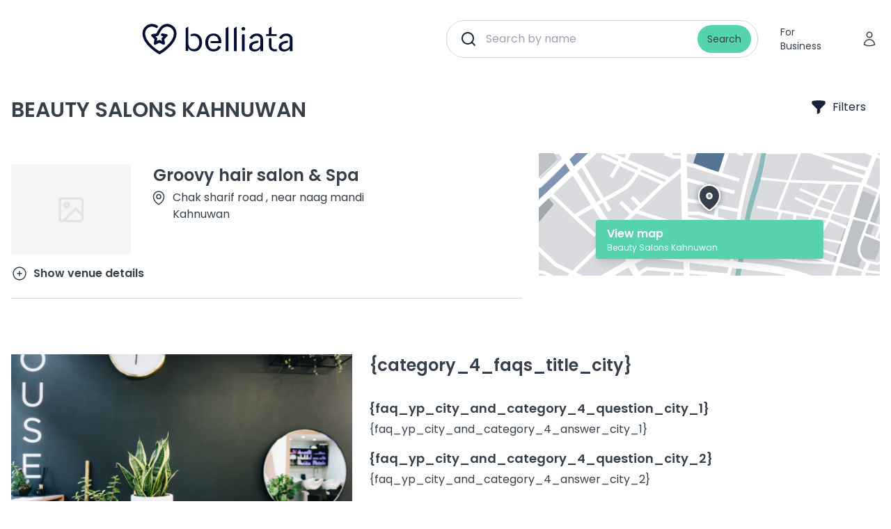

--- FILE ---
content_type: text/html;charset=UTF-8
request_url: https://belliata.co.in/face/kahnuwan-c4-y14172
body_size: 10932
content:
<!doctype html>
<html lang="en-in">
<head>
    <head>
    
        
    <meta property="og:app_id" content="138449839856474" />





























            <meta name='botify-site-verification' content='7Nzrz2vdYwI3nuXEHom7nnZr8CrWZVz0'>

        <meta name="p:domain_verify" content="67ff6a3f4ae166e5007419637dafc3ed"/>
        <meta name="msvalidate.01" content="205AA7FB2489853B2769A44CFC0D271B" />
                <title>Beauty Salons Kahnuwan | Top 10 February 2026 | belliata.co.in </title>
        <meta http-equiv="Content-Type" content="text/html;charset=UTF-8">
    <meta http-equiv="X-UA-Compatible" content="IE=edge">
        <meta name="viewport" content="width=device-width, initial-scale=1.0">


            <base href="https://belliata.co.in/">
    

    
    <meta property="og:image" content="https://belliata.co.in/images/teaser_main_bg.webp">
    <meta property="og:title" content='{yp_meta_title_city_category_4}'>
    <meta property="og:description" content='{yp_meta_description_city_category}'>
    <meta name="description" content='{yp_meta_description_city_category}'>

    <!-- Twitter Meta Tags -->
    <meta name="twitter:card" content="summary_large_image">
    <meta property="twitter:domain" content="belliata.co.in">
    <meta property="twitter:url" content="https://belliata.co.in/face/kahnuwan-c4-y14172">
    <meta name="twitter:title" content="{yp_meta_title_city_category_4}">
    <meta name="twitter:description" content="{yp_meta_description_city_category}">
    <meta name="twitter:image" content="https://belliata.com/templates/belliata/img/media/faq-img-lister.webp">



    

    
    
                        <meta name="robots" content="follow">
            <meta name="revisit-after" content="1 day">
            
            <link rel="canonical" href="https://belliata.co.in/face/kahnuwan-c4-y14172" />
    
    <link rel="apple-touch-icon" href="https://belliata.co.in/icons_r/apple-touch-icon_r.png">
    <link rel="apple-touch-icon" sizes="32x32" href="//belliata.co.in//icons_r/apple-touch-icon-32x32_r.png">
    <link rel="apple-touch-icon" sizes="48x48" href="//belliata.co.in//icons_r/apple-touch-icon-48x48_r.png">
    <link rel="apple-touch-icon" sizes="57x57" href="https://belliata.co.in/icons_r/apple-touch-icon-57x57_r.png">
    <link rel="apple-touch-icon" sizes="114x114" href="https://belliata.co.in/icons_r/apple-touch-icon-114x114_r.png">
    <link rel="apple-touch-icon" sizes="72x72" href="https://belliata.co.in/icons_r/apple-touch-icon-72x72_r.png">
    <link rel="apple-touch-icon" sizes="144x144" href="https://belliata.co.in/icons_r/apple-touch-icon-144x144_r.png">
    <link rel="apple-touch-icon" sizes="60x60" href="https://belliata.co.in/icons_r/apple-touch-icon-60x60_r.png">
    <link rel="apple-touch-icon" sizes="120x120" href="https://belliata.co.in/icons_r/apple-touch-icon-120x120_r.png">
    <link rel="apple-touch-icon" sizes="76x76" href="https://belliata.co.in/icons_r/apple-touch-icon-76x76_r.png">
    <link rel="apple-touch-icon" sizes="152x152" href="https://belliata.co.in/icons_r/apple-touch-icon-152x152_r.png">
    <link rel="apple-touch-icon" sizes="180x180" href="https://belliata.co.in/icons_r/apple-touch-icon-180x180_r.png">
    <link rel="icon" type="image/png" href="https://belliata.co.in/icons_r/favicon-192x192_r.png" sizes="192x192">
    <link rel="icon" type="image/png" href="https://belliata.co.in/icons_r/favicon-160x160_r.png" sizes="160x160">
    <link rel="icon" type="image/png" href="https://belliata.co.in/icons_r/favicon-96x96_r.png" sizes="96x96">
    <link rel="icon" type="image/png" href="https://belliata.co.in/icons_r/favicon-16x16_r.png" sizes="16x16">
    <link rel="icon" type="image/png" href="https://belliata.co.in/icons_r/favicon-32x32_r.png" sizes="32x32">
    <link rel="shortcut icon" href="https://belliata.co.in/favicon.ico">
    <link rel="manifest" href="https://belliata.co.in/manifest.json" crossorigin="use-credentials">
    <meta name="theme-color" content="#242d35">
    <meta name="msapplication-TileColor" content="#2b5797">
    <meta name="msapplication-TileImage" content="https://belliata.co.in/mstile-144x144_r.png">
    <meta name="apple-mobile-web-app-capable" content="yes">

    

    
            <meta name="google-site-verification" content="m89Lt67kjvFY94I3lemrLXqya3wDZ3wDDXB6jgQMbs8"/>
    
    
            
            <!-- Google Tag Manager -->
            <script>
                (function (w, d, s, l, i) {
                    w[l] = w[l] || [];
                    w[l].push({'gtm.start': new Date().getTime(), event: 'gtm.js'});
                    var f = d.getElementsByTagName(s)[0], j = d.createElement(s),
                        dl = l != 'dataLayer' ? '&l=' + l : '';
                    j.async = true;
                    j.src = 'https://www.googletagmanager.com/gtm.js?id=' + i + dl;
                    f.parentNode.insertBefore(j, f);
                })(window, document, 'script', 'dataLayer', 'GTM-T2PN8DK');
            </script>
            <!-- End Google Tag Manager -->
        
    
    

    <link rel="preload" href="https://belliata.co.in/templates/belliata/dist/css/main.css" as="style" onload="this.onload=null;this.rel='stylesheet'"/>
    <noscript><link rel="stylesheet" href="https://belliata.co.in/templates/belliata/dist/css/main.css"/></noscript>

    <link rel="stylesheet" href="https://belliata.co.in/templates/belliata/dist/css/style.css"/>

    </head>
</head>
<body x-data class="page-yp_city_and_category">
    <div class="main-wrapper">
        <header x-data="headerState" class="py-3 md:py-5 bg-white sticky top-0 z-30">
    <div class="container">
        <div class="flex items-center justify-between">
            <a class="relative z-20 inline-block min-w-[108px] lg:min-w-[168px] lg:min-w-[168px] h-7 sm:h-11 mr-8" href="https://belliata.co.in/">
                <svg class="h-full w-full" width="609" height="124" viewBox="0 0 609 124" fill="none" xmlns="http://www.w3.org/2000/svg">
                    <path d="M80.8819 44.8908L96.9209 47.539L83.357 61.1203L86.3475 80.0805L69.2395 71.3773L52.1314 80.0805L55.1219 61.1203L41.558 47.539L60.5144 44.5242C60.5144 44.5242 64.5631 37.0357 68.3412 30.188C75.2701 17.6293 83.3076 7.11529 98.6133 6.39149C101.298 6.26452 104.006 6.46427 106.678 6.99949C114.177 8.50195 120.924 12.5553 125.773 18.4704C130.621 24.3855 133.271 31.7973 133.273 39.4455C133.273 82.7182 69.6363 118.354 69.6363 118.354C69.6363 118.354 6 82.7181 6 39.4454C6.0013 31.7972 8.65143 24.3855 13.4998 18.4704C18.3482 12.5553 25.0956 8.50191 32.5948 6.99944C40.094 5.49698 47.8821 6.63815 54.635 10.2289C55.6567 10.7722 56.645 11.3664 57.5971 12.0082" stroke="#050F35" stroke-width="11" stroke-linecap="round" stroke-linejoin="round"/>
                    <path d="M241.943 76.2027C241.943 86.8445 238.983 95.4424 233.063 102.138C227.143 108.833 219.532 112.145 210.299 112.145C199.023 112.145 191.06 107.564 186.479 98.4729V110.735H175.273V18.7656L186.479 12V82.3341C187.254 87.8311 189.086 92.271 191.976 95.7948C195.922 100.517 201.349 102.913 208.397 102.913C214.81 102.913 220.096 100.446 224.254 95.4424C228.412 90.4387 230.455 84.0255 230.455 76.1323C230.455 68.2391 228.412 61.8258 224.254 56.8221C220.096 51.8184 214.81 49.3518 208.397 49.3518C205.578 49.3518 203.04 49.7041 200.715 50.4793C200.292 50.6203 199.799 50.6908 199.376 50.6908C197.12 50.6908 195.218 48.9289 195.218 46.5328C195.218 44.9118 196.134 43.4318 197.614 42.7271C201.208 41.0357 205.437 40.19 210.299 40.19C219.602 40.19 227.214 43.5023 233.063 50.1975C238.983 56.8926 241.943 65.561 241.943 76.2027Z" fill="#050F35"/>
                    <path d="M481.911 46.2511C477.259 41.9521 471.128 39.8379 463.376 39.8379C456.822 39.8379 451.043 41.3883 446.039 44.5597C441.035 47.7311 436.947 52.1005 433.988 57.6681L444.066 62.8127C445.687 58.6547 448.153 55.3424 451.536 52.8758C454.919 50.4091 458.654 49.2111 462.812 49.2111C467.182 49.2111 470.705 50.4796 473.524 52.9462C476.273 55.4833 477.682 58.4433 477.682 61.8261V85.2238C477.682 89.9456 475.497 94.3151 471.057 98.2617C466.618 102.208 461.684 104.182 456.117 104.182C452.452 104.182 449.562 103.195 447.378 101.292C445.193 99.3188 444.136 96.7817 444.136 93.6808C444.136 89.9456 445.405 86.9857 447.871 84.7305C450.338 82.4753 453.157 80.9248 456.328 80.2201C459.429 79.5153 463.235 78.6696 467.604 77.7534C469.225 77.4011 470.353 75.9916 470.353 74.3707V72.3269C470.353 70.2126 468.45 68.5917 466.406 68.8736C466.265 68.8736 466.054 68.9441 465.913 68.9441C462.53 69.4374 458.936 70.2126 455.06 71.2697C451.184 72.3973 447.589 73.5954 444.206 75.0754C440.824 76.4849 438.075 78.8106 435.82 82.0524C433.565 85.2943 432.508 89.2409 432.508 93.8922C432.508 99.4598 434.481 104.041 438.498 107.494C442.515 110.947 447.801 112.709 454.285 112.709C465.349 112.709 473.101 108.269 477.612 99.4597V111.3H488.747V63.447C488.888 56.1881 486.562 50.5501 481.911 46.2511Z" fill="#050F35"/>
                    <path d="M601.366 46.2511C596.714 41.9521 590.583 39.8379 582.831 39.8379C576.277 39.8379 570.498 41.3883 565.494 44.5597C560.49 47.7311 556.403 52.1005 553.443 57.6681L563.521 62.8127C565.142 58.6547 567.679 55.3424 570.991 52.8758C574.374 50.4091 578.109 49.2111 582.267 49.2111C586.637 49.2111 590.16 50.4796 592.979 52.9462C595.728 55.4833 597.137 58.4433 597.137 61.8261V85.2238C597.137 89.9456 594.952 94.3151 590.513 98.2617C586.073 102.208 581.14 104.182 575.572 104.182C571.978 104.182 569.018 103.195 566.833 101.292C564.648 99.3188 563.591 96.7817 563.591 93.6808C563.591 89.9456 564.86 86.9857 567.326 84.7305C569.793 82.4753 572.612 80.9248 575.783 80.2201C578.884 79.5153 582.69 78.6696 587.059 77.7534C588.68 77.4011 589.808 75.9916 589.808 74.3707V72.3269C589.808 70.2126 587.905 68.5917 585.861 68.8736L585.368 68.9441C581.985 69.4374 578.391 70.2126 574.515 71.2697C570.639 72.3973 567.044 73.5954 563.661 75.0754C560.279 76.4849 557.53 78.8106 555.275 82.0524C553.09 85.2943 551.963 89.2409 551.963 93.8922C551.963 99.4598 553.936 104.041 557.953 107.494C561.97 110.947 567.256 112.709 573.74 112.709C584.804 112.709 592.557 108.269 597.067 99.4597V111.3H608.272V63.447C608.343 56.1881 606.017 50.5501 601.366 46.2511Z" fill="#050F35"/>
                    <path d="M526.802 99.6005C524.124 96.9929 522.856 93.2577 522.856 88.3949V63.0944C522.856 60.3459 520.812 57.9497 518.064 57.7383C516.513 57.5973 515.033 58.2317 514.046 59.2183C513.13 60.1345 512.566 61.4735 512.566 62.883V89.1702C512.566 96.4291 514.892 102.138 519.544 106.155C524.195 110.172 530.044 112.145 537.162 112.145C540.757 112.145 543.223 111.863 544.633 111.44V101.856C543.223 103.054 540.756 103.618 537.303 103.618C532.934 103.547 529.481 102.208 526.802 99.6005Z" fill="#050F35"/>
                    <path d="M543.998 42.2338H522.855V12L512.566 18.2018V42.2338H501.008V49.9156H543.998V42.2338Z" fill="#050F35"/>
                    <path d="M409.109 13.5508C406.854 13.5508 405.021 14.1851 403.682 15.5241C402.343 16.8631 401.639 18.625 401.639 20.7392C401.639 22.924 402.343 24.6858 403.682 25.9544C405.021 27.2934 406.854 27.9277 409.109 27.9277C411.364 27.9277 413.197 27.2934 414.536 25.9544C415.875 24.6154 416.58 22.8535 416.58 20.7392C416.58 18.5545 415.875 16.7926 414.536 15.5241C413.126 14.1851 411.294 13.5508 409.109 13.5508Z" fill="#050F35"/>
                    <path d="M403.4 111.229H414.676V47.7308C414.676 44.6299 412.139 42.0928 409.038 42.0928C405.937 42.0928 403.4 44.6299 403.4 47.7308V111.229Z" fill="#050F35"/>
                    <path d="M288.315 39.8379C284.792 39.8379 281.55 40.2607 278.52 41.1064C274.221 42.3045 270.344 44.3483 266.961 47.1673C265.975 47.9425 265.059 48.8587 264.213 49.7749C257.941 56.3995 254.84 65.2794 254.84 76.2735C254.84 87.1971 257.941 95.936 264.213 102.561C265.129 103.477 266.045 104.393 266.961 105.168C270.344 107.987 274.15 109.961 278.52 111.159C281.691 112.075 285.074 112.498 288.738 112.498C302.129 112.498 312.136 106.578 318.62 94.6674L307.062 89.5228C305.934 93.8218 303.82 97.1341 300.649 99.6007C297.477 101.997 293.46 103.265 288.597 103.265C284.792 103.265 281.479 102.49 278.52 100.94C276.617 99.9531 274.925 98.614 273.375 96.9931C270.767 94.1741 268.935 90.6504 267.807 86.2104C267.243 83.6029 266.962 81.1362 266.821 78.881C266.609 75.5687 266.75 72.6792 266.961 70.4945C267.173 68.6622 267.384 67.3231 267.525 66.6889C267.596 66.407 267.596 66.3365 267.596 66.3365C268.653 61.4737 270.697 57.4567 273.586 54.4262C275.066 52.9463 276.687 51.6777 278.52 50.7615C281.268 49.352 284.51 48.6473 288.174 48.6473C294.306 48.6473 299.098 50.5501 302.622 54.4262C306.146 58.3024 308.049 63.6584 308.471 70.4945H279.577C277.321 70.4945 275.489 72.3974 275.489 74.723C275.489 77.0487 277.321 78.9515 279.577 78.9515H320.1C320.17 78.1058 320.241 76.7668 320.241 75.0049C320.241 64.3632 317.351 55.8357 311.502 49.493C305.652 43.0797 297.9 39.8379 288.315 39.8379Z" fill="#050F35"/>
                    <path d="M382.118 12.0703V111.229H370.912V18.7654L382.118 12.0703Z" fill="#050F35"/>
                    <path d="M348.712 12.0703V111.229H337.436V18.7654L348.712 12.0703Z" fill="#050F35"/>
                </svg>
            </a>

                            <div class="bg-white z-10 top-0 transition-all h-full w-full pt-20 pb-3.5 px-3.5 lg:pt-0 lg:pb-0 lg:px-0 hidden lg:block max-w-md">
                    <form x-data="searchState" class="w-full" action="https://belliata.co.in/search/">
    <div x-init="$watch('$store.search.isShowSearchModal', value => focusField(value))" class="__b-search-component">
        <div :class="isSearching && '__b-search-inner-searching-component'" class="__b-search-inner-component __b-search-inner-searching-component">
            <template x-if="$store.search.isShowSearchModal">
                <a href="#" @click.prevent="$store.search.toggleSearchModal(false)" class="__b-search-btn-back-component">
                    <svg xmlns="http://www.w3.org/2000/svg" fill="none" viewBox="0 0 24 24" stroke-width="1.5" stroke="currentColor" class="w-6 h-6">
                        <path stroke-linecap="round" stroke-linejoin="round" d="M10.5 19.5L3 12m0 0l7.5-7.5M3 12h18" />
                    </svg>
                </a>
            </template>
            <input
                    x-ref="mainSearchField"
                    @blur="isShowResultList = false"
                    @input.debounce="fetchResults"
                    class="__b-search-field-component"
                    name="salon_title"
                    type="text"
                    placeholder="Search by name">

            <button type="submit" class="__btn __btn-primary __btn-sm __b-search-submit">Search</button>

            <template x-if="isSearching">
                <div class="absolute rounded-full left-1/2 -translate-x-1/2 md:translate-x-0 md:left-2 top-[65px] md:top-px h-[52px] w-12 bg-white inline-flex items-center justify-center z-20" role="status">
                    <svg aria-hidden="true" class="__b-spinner-sm-component" viewBox="0 0 100 101" fill="none" xmlns="http://www.w3.org/2000/svg">
                        <path d="M100 50.5908C100 78.2051 77.6142 100.591 50 100.591C22.3858 100.591 0 78.2051 0 50.5908C0 22.9766 22.3858 0.59082 50 0.59082C77.6142 0.59082 100 22.9766 100 50.5908ZM9.08144 50.5908C9.08144 73.1895 27.4013 91.5094 50 91.5094C72.5987 91.5094 90.9186 73.1895 90.9186 50.5908C90.9186 27.9921 72.5987 9.67226 50 9.67226C27.4013 9.67226 9.08144 27.9921 9.08144 50.5908Z" fill="currentColor"/>
                        <path d="M93.9676 39.0409C96.393 38.4038 97.8624 35.9116 97.0079 33.5539C95.2932 28.8227 92.871 24.3692 89.8167 20.348C85.8452 15.1192 80.8826 10.7238 75.2124 7.41289C69.5422 4.10194 63.2754 1.94025 56.7698 1.05124C51.7666 0.367541 46.6976 0.446843 41.7345 1.27873C39.2613 1.69328 37.813 4.19778 38.4501 6.62326C39.0873 9.04874 41.5694 10.4717 44.0505 10.1071C47.8511 9.54855 51.7191 9.52689 55.5402 10.0491C60.8642 10.7766 65.9928 12.5457 70.6331 15.2552C75.2735 17.9648 79.3347 21.5619 82.5849 25.841C84.9175 28.9121 86.7997 32.2913 88.1811 35.8758C89.083 38.2158 91.5421 39.6781 93.9676 39.0409Z" fill="currentFill"/>
                    </svg>
                    <span class="sr-only">Loading...</span>
                </div>
            </template>

            <div class="__b-search-list-component">
                <template x-if="searchResult.length">
                    <div class="flex items-center py-6 px-1">
                        <svg width="22" height="22" viewBox="0 0 24 24" fill="none" class="mr-3" xmlns="http://www.w3.org/2000/svg">
                            <path d="M21.0006 3L14.5006 21C14.4567 21.0957 14.3862 21.1769 14.2976 21.2338C14.209 21.2906 14.1059 21.3209 14.0006 21.3209C13.8952 21.3209 13.7921 21.2906 13.7035 21.2338C13.6149 21.1769 13.5444 21.0957 13.5006 21L10.0006 14L3.00056 10.5C2.90482 10.4561 2.82369 10.3857 2.7668 10.2971C2.70992 10.2084 2.67969 10.1053 2.67969 10C2.67969 9.89468 2.70992 9.79158 2.7668 9.70295C2.82369 9.61431 2.90482 9.54387 3.00056 9.5L21.0006 3Z" stroke="#161616" stroke-width="2" stroke-linecap="round" stroke-linejoin="round"/>
                        </svg>
                        Nearby
                    </div>
                </template>
                <template x-if="searchResult.length" class="pt-2">
                    <h5 class="font-bold tracking-wide mb-2">Popular Locations</h5>
                </template>
                <ul>
                    <template x-for="item in searchResult" :key="item.id">
                        <li>
                            <a x-bind:href="`https://belliata.co.in/v/${ item.url }`" class="flex items-center">
                                <svg xmlns="http://www.w3.org/2000/svg" fill="none" viewBox="0 0 24 24" stroke-width="1.5" stroke="currentColor" class="w-6 h-6">
                                    <path stroke-linecap="round" stroke-linejoin="round" d="M15 10.5a3 3 0 11-6 0 3 3 0 016 0z" />
                                    <path stroke-linecap="round" stroke-linejoin="round" d="M19.5 10.5c0 7.142-7.5 11.25-7.5 11.25S4.5 17.642 4.5 10.5a7.5 7.5 0 1115 0z" />
                                </svg>

                                <div class="pl-4">
                                    <p class="text-sm font-semibold text-color-step-2" x-text="item.title"></p>
                                    <span class="text-xs text-color-step-3" x-text="item.address"></span>
                                </div>
                            </a>
                        </li>
                    </template>
                </ul>
            </div>
        </div>
    </div>
</form>

<script>
    function searchState() {
        return {
            searchResult: [],
            isSearching: false,
            isShowResultList: false,
            isShowSearchModal: false,
            focusField(value) {
                if(value) {
                    this.$refs.mainSearchField.focus()
                }
            },
            fetchResults(e) {
                let formData = new FormData();
                formData.append('q', e.target.value);
                formData.append('cmd', 'index-venue-search');
                this.isSearching = true

                fetch(location.origin, {
                    method: 'POST',
                    body: formData
                })
                    .then(response => response.json())
                    .then(data => {
                        if(data.length > 0) {
                            this.isShowResultList = true
                        }
                        this.searchResult = data
                        this.isSearching = false
                    })
                    .catch(err => console.error(err));
            }
        }
    }
</script>
                </div>
            
            <div
                :class="isShowMenu ? 'left-0' : '-left-full'"
                class="fixed bg-white z-10 top-0 transition-all h-full w-full pt-24 pb-3.5 flex flex-col items-center">
                <div class="container flex-1 flex flex-col">
                    <div class="hidden lg:block">
                        <form x-data="searchState" class="w-full" action="https://belliata.co.in/search/">
    <div x-init="$watch('$store.search.isShowSearchModal', value => focusField(value))" class="__b-search-component">
        <div :class="isSearching && '__b-search-inner-searching-component'" class="__b-search-inner-component __b-search-inner-searching-component">
            <template x-if="$store.search.isShowSearchModal">
                <a href="#" @click.prevent="$store.search.toggleSearchModal(false)" class="__b-search-btn-back-component">
                    <svg xmlns="http://www.w3.org/2000/svg" fill="none" viewBox="0 0 24 24" stroke-width="1.5" stroke="currentColor" class="w-6 h-6">
                        <path stroke-linecap="round" stroke-linejoin="round" d="M10.5 19.5L3 12m0 0l7.5-7.5M3 12h18" />
                    </svg>
                </a>
            </template>
            <input
                    x-ref="mainSearchField"
                    @blur="isShowResultList = false"
                    @input.debounce="fetchResults"
                    class="__b-search-field-component"
                    name="salon_title"
                    type="text"
                    placeholder="Search by name">

            <button type="submit" class="__btn __btn-primary __btn-sm __b-search-submit">Search</button>

            <template x-if="isSearching">
                <div class="absolute rounded-full left-1/2 -translate-x-1/2 md:translate-x-0 md:left-2 top-[65px] md:top-px h-[52px] w-12 bg-white inline-flex items-center justify-center z-20" role="status">
                    <svg aria-hidden="true" class="__b-spinner-sm-component" viewBox="0 0 100 101" fill="none" xmlns="http://www.w3.org/2000/svg">
                        <path d="M100 50.5908C100 78.2051 77.6142 100.591 50 100.591C22.3858 100.591 0 78.2051 0 50.5908C0 22.9766 22.3858 0.59082 50 0.59082C77.6142 0.59082 100 22.9766 100 50.5908ZM9.08144 50.5908C9.08144 73.1895 27.4013 91.5094 50 91.5094C72.5987 91.5094 90.9186 73.1895 90.9186 50.5908C90.9186 27.9921 72.5987 9.67226 50 9.67226C27.4013 9.67226 9.08144 27.9921 9.08144 50.5908Z" fill="currentColor"/>
                        <path d="M93.9676 39.0409C96.393 38.4038 97.8624 35.9116 97.0079 33.5539C95.2932 28.8227 92.871 24.3692 89.8167 20.348C85.8452 15.1192 80.8826 10.7238 75.2124 7.41289C69.5422 4.10194 63.2754 1.94025 56.7698 1.05124C51.7666 0.367541 46.6976 0.446843 41.7345 1.27873C39.2613 1.69328 37.813 4.19778 38.4501 6.62326C39.0873 9.04874 41.5694 10.4717 44.0505 10.1071C47.8511 9.54855 51.7191 9.52689 55.5402 10.0491C60.8642 10.7766 65.9928 12.5457 70.6331 15.2552C75.2735 17.9648 79.3347 21.5619 82.5849 25.841C84.9175 28.9121 86.7997 32.2913 88.1811 35.8758C89.083 38.2158 91.5421 39.6781 93.9676 39.0409Z" fill="currentFill"/>
                    </svg>
                    <span class="sr-only">Loading...</span>
                </div>
            </template>

            <div class="__b-search-list-component">
                <template x-if="searchResult.length">
                    <div class="flex items-center py-6 px-1">
                        <svg width="22" height="22" viewBox="0 0 24 24" fill="none" class="mr-3" xmlns="http://www.w3.org/2000/svg">
                            <path d="M21.0006 3L14.5006 21C14.4567 21.0957 14.3862 21.1769 14.2976 21.2338C14.209 21.2906 14.1059 21.3209 14.0006 21.3209C13.8952 21.3209 13.7921 21.2906 13.7035 21.2338C13.6149 21.1769 13.5444 21.0957 13.5006 21L10.0006 14L3.00056 10.5C2.90482 10.4561 2.82369 10.3857 2.7668 10.2971C2.70992 10.2084 2.67969 10.1053 2.67969 10C2.67969 9.89468 2.70992 9.79158 2.7668 9.70295C2.82369 9.61431 2.90482 9.54387 3.00056 9.5L21.0006 3Z" stroke="#161616" stroke-width="2" stroke-linecap="round" stroke-linejoin="round"/>
                        </svg>
                        Nearby
                    </div>
                </template>
                <template x-if="searchResult.length" class="pt-2">
                    <h5 class="font-bold tracking-wide mb-2">Popular Locations</h5>
                </template>
                <ul>
                    <template x-for="item in searchResult" :key="item.id">
                        <li>
                            <a x-bind:href="`https://belliata.co.in/v/${ item.url }`" class="flex items-center">
                                <svg xmlns="http://www.w3.org/2000/svg" fill="none" viewBox="0 0 24 24" stroke-width="1.5" stroke="currentColor" class="w-6 h-6">
                                    <path stroke-linecap="round" stroke-linejoin="round" d="M15 10.5a3 3 0 11-6 0 3 3 0 016 0z" />
                                    <path stroke-linecap="round" stroke-linejoin="round" d="M19.5 10.5c0 7.142-7.5 11.25-7.5 11.25S4.5 17.642 4.5 10.5a7.5 7.5 0 1115 0z" />
                                </svg>

                                <div class="pl-4">
                                    <p class="text-sm font-semibold text-color-step-2" x-text="item.title"></p>
                                    <span class="text-xs text-color-step-3" x-text="item.address"></span>
                                </div>
                            </a>
                        </li>
                    </template>
                </ul>
            </div>
        </div>
    </div>
</form>

<script>
    function searchState() {
        return {
            searchResult: [],
            isSearching: false,
            isShowResultList: false,
            isShowSearchModal: false,
            focusField(value) {
                if(value) {
                    this.$refs.mainSearchField.focus()
                }
            },
            fetchResults(e) {
                let formData = new FormData();
                formData.append('q', e.target.value);
                formData.append('cmd', 'index-venue-search');
                this.isSearching = true

                fetch(location.origin, {
                    method: 'POST',
                    body: formData
                })
                    .then(response => response.json())
                    .then(data => {
                        if(data.length > 0) {
                            this.isShowResultList = true
                        }
                        this.searchResult = data
                        this.isSearching = false
                    })
                    .catch(err => console.error(err));
            }
        }
    }
</script>
                    </div>
                    <div class="block lg:hidden">
                        <div class="__b-search-component">
                            <div class="__b-search-inner-component">
                                <button @click="$store.search.toggleSearchModal()" type="button" class="__b-search-field-component __b-search-btn-field-component">Search by name</button>
                            </div>
                        </div>
                    </div>
                    <div class="flex pt-8 flex-1 flex-col text-center items-center">
                        <a href="https://zolmi.co.in?utm_source=belliata&utm_medium=nav_button&utm_campaign=click" target="_blank" class="__btn mb-3">For Business</a>
                    </div>
                </div>
            </div>

            <div class="relative z-20 flex items-center">
                <a href="https://zolmi.co.in?utm_source=belliata&utm_medium=nav_button&utm_campaign=click" target="_blank" class="hidden lg:inline-block __btn ml-3">For Business</a>
                <a href="https://account.belliata.com" class="ml-1 mr-1 lg:-mr-2 __btn __btn-icon">
                    <svg xmlns="http://www.w3.org/2000/svg" fill="none" viewBox="0 0 24 24" stroke-width="1.5" stroke="currentColor" class="w-6 h-6">
                        <path stroke-linecap="round" stroke-linejoin="round" d="M15.75 6a3.75 3.75 0 11-7.5 0 3.75 3.75 0 017.5 0zM4.501 20.118a7.5 7.5 0 0114.998 0A17.933 17.933 0 0112 21.75c-2.676 0-5.216-.584-7.499-1.632z" />
                    </svg>
                </a>
                <button type="button" @click="toggleMenu" class="ml-1 -mr-2 __btn __btn-icon inline-flex lg:hidden">
                    <template x-if="!isShowMenu">
                        <svg xmlns="http://www.w3.org/2000/svg" fill="none" viewBox="0 0 24 24" stroke-width="1.5" stroke="currentColor" class="w-7 h-7">
                            <path stroke-linecap="round" stroke-linejoin="round" d="M3.75 6.75h16.5M3.75 12h16.5m-16.5 5.25h16.5" />
                        </svg>
                    </template>
                    <template x-if="isShowMenu">
                        <svg xmlns="http://www.w3.org/2000/svg" fill="none" viewBox="0 0 24 24" stroke-width="1.5" stroke="currentColor" class="w-7 h-7">
                            <path stroke-linecap="round" stroke-linejoin="round" d="M6 18L18 6M6 6l12 12" />
                        </svg>
                    </template>
                </button>
            </div>
        </div>

            </div>
</header>

<script>
    window.more_translate = 'More'


    function headerState() {
        return {
            isShowMenu: false,
            toggleMenu() {
               this.isShowMenu = !this.isShowMenu
            },
        }
    }
</script>

                        <div class="flex-1 py-4">
        <div class="container">
            <div class="flex pb-10">
                <div class="pt-3">
                    <h1 class="text-xl md:text-3xl text-color-step-2 font-semibold uppercase">
                                                    Beauty Salons Kahnuwan
                                            </h1>
                </div>
                <div class="ml-auto pt-0 md:pt-0">
                    <button type="button" class="__btn-component __btn-primary-component px-3 py-3 sm:py-3.5 sm:px-5 inline-flex items-center">
                        <svg xmlns="http://www.w3.org/2000/svg" viewBox="0 0 24 24" fill="currentColor" class="w-6 h-6 sm:mr-2">
                            <path fill-rule="evenodd" d="M3.792 2.938A49.069 49.069 0 0112 2.25c2.797 0 5.54.236 8.209.688a1.857 1.857 0 011.541 1.836v1.044a3 3 0 01-.879 2.121l-6.182 6.182a1.5 1.5 0 00-.439 1.061v2.927a3 3 0 01-1.658 2.684l-1.757.878A.75.75 0 019.75 21v-5.818a1.5 1.5 0 00-.44-1.06L3.13 7.938a3 3 0 01-.879-2.121V4.774c0-.897.64-1.683 1.542-1.836z" clip-rule="evenodd" />
                        </svg>
                        <span class="hidden sm:inline">Filters</span>
                    </button>
                </div>
            </div>
            <div class="flex flex-wrap md:flex-nowrap md:space-x-6 pb-12">
                <div class="w-full md:w-3/5 order-2 md:order-1">
                                            <ul class="mb-8">
                                                                                                                            <li id="venue-108740" itemscope itemtype="http://schema.org/BeautySalon">

                
    <div class="border-b border-color-step-6 py-4">
        <div class="flex flex-col sm:flex-row pb-4">
            <div class="min-w-[172px] sm:mr-8 mb-4 sm:mb-0" itemprop="image" itemscope itemtype="https://schema.org/ImageObject">
                <img itemprop="image url" alt="" src="" style="display: none"/>
                <meta itemprop="width" content="500">
                <meta itemprop="height" content="280">
                <a class="relative block w-full pt-[75%] overflow-hidden __inner-image-absolute-cover-mixin" href="https://belliata.co.in/v/groovy-hair-salon-spa-kahnuwan-l14172-d108740" target="_blank">
                                            <img src="//belliata.co.in/templates/belliata/img/no-preview.png" alt="" title="">
                                    </a>
            </div>

            <div class="flex-1">
                <h2 class="text-xl sm:text-2xl text-color-step-2 font-semibold mb-1">
                    <a href="https://belliata.co.in/v/groovy-hair-salon-spa-kahnuwan-l14172-d108740" title="Groovy hair salon &amp; Spa" class="hover:underline">
                        <span itemprop="name">Groovy hair salon &amp; Spa</span>
                    </a>
                </h2>

                
                <div class="flex text-color-step-2">
                    <svg xmlns="http://www.w3.org/2000/svg" fill="none" viewBox="0 0 24 24" stroke-width="1.5" stroke="currentColor" class="w-6 h-6 -ml-1">
                        <path stroke-linecap="round" stroke-linejoin="round" d="M15 10.5a3 3 0 11-6 0 3 3 0 016 0z" />
                        <path stroke-linecap="round" stroke-linejoin="round" d="M19.5 10.5c0 7.142-7.5 11.25-7.5 11.25S4.5 17.642 4.5 10.5a7.5 7.5 0 1115 0z" />
                    </svg>
                    <meta itemprop="telephone" content="8847626186" />
                    <p class="pl-2" itemtype="http://schema.org/PostalAddress" itemscope="" itemprop="address">
                        
                        <span itemprop="streetAddress">Chak sharif road , near naag mandi</span><br>
                        <span itemprop="addressLocality">Kahnuwan</span>
                                            </p>
                </div>
            </div>
        </div>
        <div x-data="{ expanded: false }" class="">
            <button type="button" @click="expanded = ! expanded" class="inline-flex items-center bg-transparent p-0 border-0 text-color-step-2 font-semibold hover:text-slate-600">
                <template x-if="!expanded">
                    <svg xmlns="http://www.w3.org/2000/svg" fill="none" viewBox="0 0 24 24" stroke-width="1.5" stroke="currentColor" class="w-6 h-6 mr-2">
                        <path stroke-linecap="round" stroke-linejoin="round" d="M12 9v6m3-3H9m12 0a9 9 0 11-18 0 9 9 0 0118 0z" />
                    </svg>
                </template>
                <template x-if="!expanded">
                    <span>Show venue details</span>
                </template>
                <template x-if="expanded">
                    <svg xmlns="http://www.w3.org/2000/svg" fill="none" viewBox="0 0 24 24" stroke-width="1.5" stroke="currentColor" class="w-6 h-6 mr-2">
                        <path stroke-linecap="round" stroke-linejoin="round" d="M15 12H9m12 0a9 9 0 11-18 0 9 9 0 0118 0z" />
                    </svg>
                </template>
                <template x-if="expanded">
                    <span>Close</span>
                </template>
            </button>

            <div x-show="expanded" x-collapse>
                <div class="py-3">
                                                                                            <table class="py-2">
                            <tbody>
                                                                                                                                        <tr class="text-base text-color-step-1" itemprop="openingHours"
                                            datetime="Monday 09:00-20:00">
                                            <td class="w-32 py-1">Monday</td>
                                            <td>09:00 - 20:00</td>
                                        </tr>
                                                                                                                                                                                                            <tr class="text-base text-color-step-1" itemprop="openingHours"
                                            datetime="Tuesday 09:00-20:00">
                                            <td class="w-32 py-1">Tuesday</td>
                                            <td>09:00 - 20:00</td>
                                        </tr>
                                                                                                                                                                                                            <tr class="text-base text-color-step-1" itemprop="openingHours"
                                            datetime="Wednesday 09:00-20:00">
                                            <td class="w-32 py-1">Wednesday</td>
                                            <td>09:00 - 20:00</td>
                                        </tr>
                                                                                                                                                                                                            <tr class="text-base text-color-step-1" itemprop="openingHours"
                                            datetime="Thursday 09:00-20:00">
                                            <td class="w-32 py-1">Thursday</td>
                                            <td>09:00 - 20:00</td>
                                        </tr>
                                                                                                                                                                                                            <tr class="text-base text-color-step-1" itemprop="openingHours"
                                            datetime="Friday 09:00-20:00">
                                            <td class="w-32 py-1">Friday</td>
                                            <td>09:00 - 20:00</td>
                                        </tr>
                                                                                                                                                                                                            <tr class="text-base text-color-step-1 font-bold -current"
                                            itemprop="openingHours" datetime="Saturday 09:00-20:00">
                                            <td class="w-32 py-1">Saturday</td>
                                            <td>09:00 - 20:00</td>
                                        </tr>
                                                                                                                                                                                                            <tr class="text-base text-color-step-1" itemprop="openingHours"
                                            datetime="Sunday 09:00-20:00">
                                            <td class="w-32 py-1">Sunday</td>
                                            <td>09:00 - 20:00</td>
                                        </tr>
                                                                                                                            </tbody>
                        </table>
                                    </div>


            </div>
        </div>
    </div>
</li>
                                                    </ul>
                        <div class="flex">
                                                            
                                                    </div>
                                    </div>
                <div class="w-full md:w-2/5 order-1 md:order-2 mb-6 md:mb-0">
                    <div class="sticky top-28 z-10">
                        <div class="relative w-full h-44 bg-cover bg-[url('../img/icons/venue-map.svg')]">
                            <a href="#"
                               class="absolute left-1/2 -translate-x-1/2 top-10 block no-underline w-12 h-12 bg-[url('../img/icons/ic-location.svg')] bg-contain"></a>
                            <a href="#"
                               class="absolute w-8/12 max-w-[75%] left-1/2 -translate-x-1/2 bottom-6 transition-all bg-primary rounded shadow-lg hover:shadow-xl no-underline flex justify-between">
                                <div class="py-2 px-4 flex-1">
                                    <h5 class="text-base font-semibold text-white">View map</h5>
                                    <p class="text-xs font-normal not-italic text-white whitespace-nowrap overflow-hidden text-ellipsis">
                                                                                    Beauty Salons Kahnuwan
                                                                            </p>
                                </div>
                            </a>
                        </div>
                    </div>
                </div>
            </div>

                            <div class="flex flex-wrap md:flex-nowrap md:space-x-6 pb-10" itemscope itemtype="https://schema.org/FAQPage">
    <div class="w-full md:w-2/5 mb-6 md:mb-0">
        <img class="block w-full h-auto object-contain"
             src="https://belliata.com/templates/belliata/img/media/faq-img-lister.webp"
             alt="Kahnuwan Face">
    </div>

            <div class="w-full md:w-3/5">
            <h3 class="text-2xl font-semibold text-color-step-2 mb-8">{category_4_faqs_title_city}</h3>

            <div class="mb-4">
                <div itemscope itemprop="mainEntity" itemtype="https://schema.org/Question">
                    <h4 class="text-lg text-color-step-2 font-semibold mb-1" itemprop="name">{faq_yp_city_and_category_4_question_city_1}</h4>
                    <div itemscope itemprop="acceptedAnswer" itemtype="https://schema.org/Answer">
                        <p itemprop="text" class="text-color-step-2">{faq_yp_city_and_category_4_answer_city_1}</p>
                    </div>
                </div>
            </div>
            <div class="mb-4">
                <div itemscope itemprop="mainEntity" itemtype="https://schema.org/Question">
                    <h4 class="text-lg text-color-step-2 font-semibold mb-1" itemprop="name">{faq_yp_city_and_category_4_question_city_2}</h4>
                    <div itemscope itemprop="acceptedAnswer" itemtype="https://schema.org/Answer">
                        <p itemprop="text" class="text-color-step-2">{faq_yp_city_and_category_4_answer_city_2}</p>
                    </div>
                </div>
            </div>
            <div class="mb-4">
                <div itemscope itemprop="mainEntity" itemtype="https://schema.org/Question">
                    <h4 class="text-lg text-color-step-2 font-semibold mb-1" itemprop="name">{faq_yp_city_and_category_4_question_city_3}</h4>
                    <div itemscope itemprop="acceptedAnswer" itemtype="https://schema.org/Answer">
                        <p itemprop="text" class="text-color-step-2">{faq_yp_city_and_category_4_answer_city_3}</p>
                    </div>
                </div>
            </div>
        </div>
    </div>
            
                            <section class="pb-8">
                    <div class="be-blog"></div>
                </section>
            
                            <section x-data="treatments" class="pb-12">
    <h2 class="text-2xl text-color-step-1 font-bold mb-6">Other Services</h2>

    <div class="">
        <ul class="bg-white snap-x md:snap-none flex space-x-10 overflow-x-auto sticky md:static pt-6 pb-6 top-[72px] mb-8">
            <li>
                <a href="#" @click.prevent="activeTab = 'treatments'"
                   class="py-4 text-color-step-3 hover:text-primary"
                   :class="{ 'text-primary border-b border-primary': activeTab === 'treatments' }">Services</a>
            </li>
            
                    </ul>

        <div :class="{ 'block': activeTab === 'treatments', 'hidden': activeTab !== 'treatments' }">
            <ul class="grid grid-cols-2 md:grid-cols-4 gap-x-6">
                            </ul>
        </div>

        
            </div>


</section>

<script>
    const treatments = () => ({
        activeTab: 'treatments'
    });
</script>
            
            <div class="pb-8">
                    <div class="breadcrumbs ">
        <ul class="flex items-center whitespace-nowrap max-w-full" itemscope itemtype="https://schema.org/BreadcrumbList">
            
                                                <li class="text-color-step-1 flex items-center overflow-hidden flex-1 max-w-fit" itemprop="itemListElement" itemscope
                        itemtype="https://schema.org/ListItem">
                        <a itemprop="item"
                           class="w-full overflow-hidden text-ellipsis inline-block max-w-full text-primary no-underline hover:text-primary-down-1 hover:underline"
                           href="https://belliata.co.in/"                           rel="v:url" property="v:title" title="Home"><span itemprop="name">Home</span></a>
                        <meta itemprop="position" content="1"/>
                                                    <span class="divider text-color-step-6 inline-block mx-1.5">/</span>
                                            </li>
                                                                <li class="text-color-step-1 flex items-center overflow-hidden flex-1 max-w-fit" itemprop="itemListElement" itemscope
                        itemtype="https://schema.org/ListItem">
                        <a itemprop="item"
                           class="w-full overflow-hidden text-ellipsis inline-block max-w-full text-primary no-underline hover:text-primary-down-1 hover:underline"
                           href="https://belliata.co.in/face-cg4"                           rel="v:url" property="v:title" title="Face"><span itemprop="name">Face</span></a>
                        <meta itemprop="position" content="2"/>
                                            </li>
                                                                <li class="text-color-step-1 flex items-center w-fit " itemprop="itemListElement" itemscope
                        itemtype="https://schema.org/ListItem">
                        <span class="divider text-color-step-6 inline-block mx-1.5">/</span>
                        <span class="min-w-fit w-full overflow-hidden text-ellipsis">
                            <span itemprop="name">
                                                                    Face Kahnuwan
                                                            </span>
                        </span>
                        <meta itemprop="position" content="3"/>

                                            </li>
                                    </ul>
    </div>

            </div>
        </div>
    </div>

        

        <footer class="b-footer bg-footer text-white pt-10">
    <div class="container">

        <div class="b-footer-main">
             
            <div class="grid text-center sm:text-left grid-cols-1 sm:grid-cols-2 md:grid-cols-4 pb-2">
                <div class="mb-6">
                    <div class="font-semibold uppercase mb-3 md:mb-6">The Legal Stuff</div>
                    <ul>
                        <li class="mb-2">
                            <a href="/privacy-policy/" title="Privacy Policy" class="hover:underline hover:text-white/75">Privacy Policy</a>
                        </li>
                        <li class="mb-2">
                            <a href="/terms/" title="Terms of Use" class="hover:underline hover:text-white/75">Terms of Use</a>
                        </li>
                        <li class="mb-2">
                            <a href="/cookies-policy/" title="Cookies Policy" class="hover:underline hover:text-white/75">Cookies Policy</a>
                        </li>
                                            </ul>
                </div>
                <div class="mb-6">
                    <div class="font-semibold uppercase mb-3 md:mb-6">Who Are We?</div>
                    <ul>
                        <li class="mb-2">
                            <a href="/about/" title="About Us" class="hover:underline hover:text-white/75">About Us</a>
                        </li>
                        <li class="mb-2">
                            <a href="/help/" title="Help" class="hover:underline hover:text-white/75">Help</a>
                        </li>
                        <li class="mb-2">
                            <a href="/faq/" title="FAQ" class="hover:underline hover:text-white/75">FAQ</a>
                        </li>



                        <li class="mb-2">
                            <a href="/blog/" title="Blog" class="hover:underline hover:text-white/75">Blog</a>
                        </li>
                    </ul>
                </div>
                <div class="mb-6">
                    <div class="font-semibold uppercase mb-3 md:mb-6">Connect With Us</div>
                                                                                    <ul>
                                            </ul>
                </div>
                                <div class="mb-6">
                    <div class="font-semibold uppercase mb-3 md:mb-6">Our Software</div>
                    <ul>
                                                    <li class="mb-2">
                                <a href="/hair-salon-software-india" class="hover:underline hover:text-white/75">Hair Salon Software</a>
                            </li>
                                                                            <li class="mb-2">
                                <a href="/spa-software-india" class="hover:underline hover:text-white/75">Spa Software</a>
                            </li class="mb-2">
                                                                            <li class="mb-2">
                                <a href="/nail-salon-software-india" class="hover:underline hover:text-white/75">Nail Salon Software</a>
                            </li class="mb-2">
                                                                            <li class="mb-2">
                                <a href="/beauty-salon-software-india" class="hover:underline hover:text-white/75">Beauty Salon Software</a>
                            </li class="mb-2">
                                                                            <li class="mb-2">
                                <a href="/barber-software-india" class="hover:underline hover:text-white/75">Barber Software</a>
                            </li>
                                                                            <li class="mb-2">
                                <a href="/massage-software-india" class="hover:underline hover:text-white/75">Massage Therapy Software</a>
                            </li>
                                            </ul>
                </div>
                            </div>

                    </div>
        <div class="b-footer-copyright text-center sm:text-left">
            <div class="flex flex-col-reverse sm:flex-row items-center justify-between py-5">
                
                <p class="text-xs lg:text-base">
                    &copy; 2026 Made with ♥ in Warsaw & Bishkek
                                    </p>
                










            </div>
        </div>

    </div>
</footer>
    </div>

    <template x-if="$store.search.isShowSearchModal">
        <div class="__search-modal-component">
            <div class="container">
                <div class="__search--inner-modal-component">
                    <form x-data="searchState" class="w-full" action="https://belliata.co.in/search/">
    <div x-init="$watch('$store.search.isShowSearchModal', value => focusField(value))" class="__b-search-component">
        <div :class="isSearching && '__b-search-inner-searching-component'" class="__b-search-inner-component __b-search-inner-searching-component">
            <template x-if="$store.search.isShowSearchModal">
                <a href="#" @click.prevent="$store.search.toggleSearchModal(false)" class="__b-search-btn-back-component">
                    <svg xmlns="http://www.w3.org/2000/svg" fill="none" viewBox="0 0 24 24" stroke-width="1.5" stroke="currentColor" class="w-6 h-6">
                        <path stroke-linecap="round" stroke-linejoin="round" d="M10.5 19.5L3 12m0 0l7.5-7.5M3 12h18" />
                    </svg>
                </a>
            </template>
            <input
                    x-ref="mainSearchField"
                    @blur="isShowResultList = false"
                    @input.debounce="fetchResults"
                    class="__b-search-field-component"
                    name="salon_title"
                    type="text"
                    placeholder="Search by name">

            <button type="submit" class="__btn __btn-primary __btn-sm __b-search-submit">Search</button>

            <template x-if="isSearching">
                <div class="absolute rounded-full left-1/2 -translate-x-1/2 md:translate-x-0 md:left-2 top-[65px] md:top-px h-[52px] w-12 bg-white inline-flex items-center justify-center z-20" role="status">
                    <svg aria-hidden="true" class="__b-spinner-sm-component" viewBox="0 0 100 101" fill="none" xmlns="http://www.w3.org/2000/svg">
                        <path d="M100 50.5908C100 78.2051 77.6142 100.591 50 100.591C22.3858 100.591 0 78.2051 0 50.5908C0 22.9766 22.3858 0.59082 50 0.59082C77.6142 0.59082 100 22.9766 100 50.5908ZM9.08144 50.5908C9.08144 73.1895 27.4013 91.5094 50 91.5094C72.5987 91.5094 90.9186 73.1895 90.9186 50.5908C90.9186 27.9921 72.5987 9.67226 50 9.67226C27.4013 9.67226 9.08144 27.9921 9.08144 50.5908Z" fill="currentColor"/>
                        <path d="M93.9676 39.0409C96.393 38.4038 97.8624 35.9116 97.0079 33.5539C95.2932 28.8227 92.871 24.3692 89.8167 20.348C85.8452 15.1192 80.8826 10.7238 75.2124 7.41289C69.5422 4.10194 63.2754 1.94025 56.7698 1.05124C51.7666 0.367541 46.6976 0.446843 41.7345 1.27873C39.2613 1.69328 37.813 4.19778 38.4501 6.62326C39.0873 9.04874 41.5694 10.4717 44.0505 10.1071C47.8511 9.54855 51.7191 9.52689 55.5402 10.0491C60.8642 10.7766 65.9928 12.5457 70.6331 15.2552C75.2735 17.9648 79.3347 21.5619 82.5849 25.841C84.9175 28.9121 86.7997 32.2913 88.1811 35.8758C89.083 38.2158 91.5421 39.6781 93.9676 39.0409Z" fill="currentFill"/>
                    </svg>
                    <span class="sr-only">Loading...</span>
                </div>
            </template>

            <div class="__b-search-list-component">
                <template x-if="searchResult.length">
                    <div class="flex items-center py-6 px-1">
                        <svg width="22" height="22" viewBox="0 0 24 24" fill="none" class="mr-3" xmlns="http://www.w3.org/2000/svg">
                            <path d="M21.0006 3L14.5006 21C14.4567 21.0957 14.3862 21.1769 14.2976 21.2338C14.209 21.2906 14.1059 21.3209 14.0006 21.3209C13.8952 21.3209 13.7921 21.2906 13.7035 21.2338C13.6149 21.1769 13.5444 21.0957 13.5006 21L10.0006 14L3.00056 10.5C2.90482 10.4561 2.82369 10.3857 2.7668 10.2971C2.70992 10.2084 2.67969 10.1053 2.67969 10C2.67969 9.89468 2.70992 9.79158 2.7668 9.70295C2.82369 9.61431 2.90482 9.54387 3.00056 9.5L21.0006 3Z" stroke="#161616" stroke-width="2" stroke-linecap="round" stroke-linejoin="round"/>
                        </svg>
                        Nearby
                    </div>
                </template>
                <template x-if="searchResult.length" class="pt-2">
                    <h5 class="font-bold tracking-wide mb-2">Popular Locations</h5>
                </template>
                <ul>
                    <template x-for="item in searchResult" :key="item.id">
                        <li>
                            <a x-bind:href="`https://belliata.co.in/v/${ item.url }`" class="flex items-center">
                                <svg xmlns="http://www.w3.org/2000/svg" fill="none" viewBox="0 0 24 24" stroke-width="1.5" stroke="currentColor" class="w-6 h-6">
                                    <path stroke-linecap="round" stroke-linejoin="round" d="M15 10.5a3 3 0 11-6 0 3 3 0 016 0z" />
                                    <path stroke-linecap="round" stroke-linejoin="round" d="M19.5 10.5c0 7.142-7.5 11.25-7.5 11.25S4.5 17.642 4.5 10.5a7.5 7.5 0 1115 0z" />
                                </svg>

                                <div class="pl-4">
                                    <p class="text-sm font-semibold text-color-step-2" x-text="item.title"></p>
                                    <span class="text-xs text-color-step-3" x-text="item.address"></span>
                                </div>
                            </a>
                        </li>
                    </template>
                </ul>
            </div>
        </div>
    </div>
</form>

<script>
    function searchState() {
        return {
            searchResult: [],
            isSearching: false,
            isShowResultList: false,
            isShowSearchModal: false,
            focusField(value) {
                if(value) {
                    this.$refs.mainSearchField.focus()
                }
            },
            fetchResults(e) {
                let formData = new FormData();
                formData.append('q', e.target.value);
                formData.append('cmd', 'index-venue-search');
                this.isSearching = true

                fetch(location.origin, {
                    method: 'POST',
                    body: formData
                })
                    .then(response => response.json())
                    .then(data => {
                        if(data.length > 0) {
                            this.isShowResultList = true
                        }
                        this.searchResult = data
                        this.isSearching = false
                    })
                    .catch(err => console.error(err));
            }
        }
    }
</script>
                </div>
            </div>
        </div>
    </template>

    <script src="/templates/belliata/dist/js/be-main.js"></script>
</body>
</html>




--- FILE ---
content_type: text/javascript
request_url: https://belliata.co.in/templates/belliata/dist/js/be-main.js
body_size: 38201
content:
function _i(e,t){const n=Object.create(null),i=e.split(",");for(let s=0;s<i.length;s++)n[i[s]]=!0;return t?s=>!!n[s.toLowerCase()]:s=>!!n[s]}const Ti={},Ei=Object.prototype.hasOwnProperty,Re=(e,t)=>Ei.call(e,t),ie=Array.isArray,ke=e=>pn(e)==="[object Map]",Ci=e=>typeof e=="string",Ct=e=>typeof e=="symbol",He=e=>e!==null&&typeof e=="object",Mi=Object.prototype.toString,pn=e=>Mi.call(e),Li=e=>pn(e).slice(8,-1),Mt=e=>Ci(e)&&e!=="NaN"&&e[0]!=="-"&&""+parseInt(e,10)===e,hn=(e,t)=>e!==t&&(e===e||t===t),at=new WeakMap,pe=[];let te;const re=Symbol(""),ot=Symbol("");function Ai(e){return e&&e._isEffect===!0}function Pi(e,t=Ti){Ai(e)&&(e=e.raw);const n=ki(e,t);return t.lazy||n(),n}function Oi(e){e.active&&(mn(e),e.options.onStop&&e.options.onStop(),e.active=!1)}let Ii=0;function ki(e,t){const n=function(){if(!n.active)return e();if(!pe.includes(n)){mn(n);try{return $i(),pe.push(n),te=n,e()}finally{pe.pop(),gn(),te=pe[pe.length-1]}}};return n.id=Ii++,n.allowRecurse=!!t.allowRecurse,n._isEffect=!0,n.active=!0,n.raw=e,n.deps=[],n.options=t,n}function mn(e){const{deps:t}=e;if(t.length){for(let n=0;n<t.length;n++)t[n].delete(e);t.length=0}}let le=!0;const Lt=[];function zi(){Lt.push(le),le=!1}function $i(){Lt.push(le),le=!0}function gn(){const e=Lt.pop();le=e===void 0?!0:e}function q(e,t,n){if(!le||te===void 0)return;let i=at.get(e);i||at.set(e,i=new Map);let s=i.get(n);s||i.set(n,s=new Set),s.has(te)||(s.add(te),te.deps.push(s))}function X(e,t,n,i,s,r){const a=at.get(e);if(!a)return;const o=new Set,l=m=>{m&&m.forEach(u=>{(u!==te||u.allowRecurse)&&o.add(u)})};if(t==="clear")a.forEach(l);else if(n==="length"&&ie(e))a.forEach((m,u)=>{(u==="length"||u>=i)&&l(m)});else switch(n!==void 0&&l(a.get(n)),t){case"add":ie(e)?Mt(n)&&l(a.get("length")):(l(a.get(re)),ke(e)&&l(a.get(ot)));break;case"delete":ie(e)||(l(a.get(re)),ke(e)&&l(a.get(ot)));break;case"set":ke(e)&&l(a.get(re));break}const c=m=>{m.options.scheduler?m.options.scheduler(m):m()};o.forEach(c)}const Di=_i("__proto__,__v_isRef,__isVue"),vn=new Set(Object.getOwnPropertyNames(Symbol).map(e=>Symbol[e]).filter(Ct)),Ni=yn(),Bi=yn(!0),Wt=Fi();function Fi(){const e={};return["includes","indexOf","lastIndexOf"].forEach(t=>{e[t]=function(...n){const i=z(this);for(let r=0,a=this.length;r<a;r++)q(i,"get",r+"");const s=i[t](...n);return s===-1||s===!1?i[t](...n.map(z)):s}}),["push","pop","shift","unshift","splice"].forEach(t=>{e[t]=function(...n){zi();const i=z(this)[t].apply(this,n);return gn(),i}}),e}function yn(e=!1,t=!1){return function(i,s,r){if(s==="__v_isReactive")return!e;if(s==="__v_isReadonly")return e;if(s==="__v_raw"&&r===(e?t?tr:Sn:t?er:xn).get(i))return i;const a=ie(i);if(!e&&a&&Re(Wt,s))return Reflect.get(Wt,s,r);const o=Reflect.get(i,s,r);return(Ct(s)?vn.has(s):Di(s))||(e||q(i,"get",s),t)?o:lt(o)?!a||!Mt(s)?o.value:o:He(o)?e?wn(o):It(o):o}}const Gi=Ri();function Ri(e=!1){return function(n,i,s,r){let a=n[i];if(!e&&(s=z(s),a=z(a),!ie(n)&&lt(a)&&!lt(s)))return a.value=s,!0;const o=ie(n)&&Mt(i)?Number(i)<n.length:Re(n,i),l=Reflect.set(n,i,s,r);return n===z(r)&&(o?hn(s,a)&&X(n,"set",i,s):X(n,"add",i,s)),l}}function Hi(e,t){const n=Re(e,t);e[t];const i=Reflect.deleteProperty(e,t);return i&&n&&X(e,"delete",t,void 0),i}function ji(e,t){const n=Reflect.has(e,t);return(!Ct(t)||!vn.has(t))&&q(e,"has",t),n}function qi(e){return q(e,"iterate",ie(e)?"length":re),Reflect.ownKeys(e)}const Vi={get:Ni,set:Gi,deleteProperty:Hi,has:ji,ownKeys:qi},Wi={get:Bi,set(e,t){return!0},deleteProperty(e,t){return!0}},At=e=>He(e)?It(e):e,Pt=e=>He(e)?wn(e):e,Ot=e=>e,je=e=>Reflect.getPrototypeOf(e);function Ce(e,t,n=!1,i=!1){e=e.__v_raw;const s=z(e),r=z(t);t!==r&&!n&&q(s,"get",t),!n&&q(s,"get",r);const{has:a}=je(s),o=i?Ot:n?Pt:At;if(a.call(s,t))return o(e.get(t));if(a.call(s,r))return o(e.get(r));e!==s&&e.get(t)}function Me(e,t=!1){const n=this.__v_raw,i=z(n),s=z(e);return e!==s&&!t&&q(i,"has",e),!t&&q(i,"has",s),e===s?n.has(e):n.has(e)||n.has(s)}function Le(e,t=!1){return e=e.__v_raw,!t&&q(z(e),"iterate",re),Reflect.get(e,"size",e)}function Kt(e){e=z(e);const t=z(this);return je(t).has.call(t,e)||(t.add(e),X(t,"add",e,e)),this}function Yt(e,t){t=z(t);const n=z(this),{has:i,get:s}=je(n);let r=i.call(n,e);r||(e=z(e),r=i.call(n,e));const a=s.call(n,e);return n.set(e,t),r?hn(t,a)&&X(n,"set",e,t):X(n,"add",e,t),this}function Xt(e){const t=z(this),{has:n,get:i}=je(t);let s=n.call(t,e);s||(e=z(e),s=n.call(t,e)),i&&i.call(t,e);const r=t.delete(e);return s&&X(t,"delete",e,void 0),r}function Ut(){const e=z(this),t=e.size!==0,n=e.clear();return t&&X(e,"clear",void 0,void 0),n}function Ae(e,t){return function(i,s){const r=this,a=r.__v_raw,o=z(a),l=t?Ot:e?Pt:At;return!e&&q(o,"iterate",re),a.forEach((c,m)=>i.call(s,l(c),l(m),r))}}function Pe(e,t,n){return function(...i){const s=this.__v_raw,r=z(s),a=ke(r),o=e==="entries"||e===Symbol.iterator&&a,l=e==="keys"&&a,c=s[e](...i),m=n?Ot:t?Pt:At;return!t&&q(r,"iterate",l?ot:re),{next(){const{value:u,done:f}=c.next();return f?{value:u,done:f}:{value:o?[m(u[0]),m(u[1])]:m(u),done:f}},[Symbol.iterator](){return this}}}}function K(e){return function(...t){return e==="delete"?!1:this}}function Ki(){const e={get(r){return Ce(this,r)},get size(){return Le(this)},has:Me,add:Kt,set:Yt,delete:Xt,clear:Ut,forEach:Ae(!1,!1)},t={get(r){return Ce(this,r,!1,!0)},get size(){return Le(this)},has:Me,add:Kt,set:Yt,delete:Xt,clear:Ut,forEach:Ae(!1,!0)},n={get(r){return Ce(this,r,!0)},get size(){return Le(this,!0)},has(r){return Me.call(this,r,!0)},add:K("add"),set:K("set"),delete:K("delete"),clear:K("clear"),forEach:Ae(!0,!1)},i={get(r){return Ce(this,r,!0,!0)},get size(){return Le(this,!0)},has(r){return Me.call(this,r,!0)},add:K("add"),set:K("set"),delete:K("delete"),clear:K("clear"),forEach:Ae(!0,!0)};return["keys","values","entries",Symbol.iterator].forEach(r=>{e[r]=Pe(r,!1,!1),n[r]=Pe(r,!0,!1),t[r]=Pe(r,!1,!0),i[r]=Pe(r,!0,!0)}),[e,n,t,i]}const[Yi,Xi,Ui,Ji]=Ki();function bn(e,t){const n=t?e?Ji:Ui:e?Xi:Yi;return(i,s,r)=>s==="__v_isReactive"?!e:s==="__v_isReadonly"?e:s==="__v_raw"?i:Reflect.get(Re(n,s)&&s in i?n:i,s,r)}const Qi={get:bn(!1,!1)},Zi={get:bn(!0,!1)},xn=new WeakMap,er=new WeakMap,Sn=new WeakMap,tr=new WeakMap;function nr(e){switch(e){case"Object":case"Array":return 1;case"Map":case"Set":case"WeakMap":case"WeakSet":return 2;default:return 0}}function ir(e){return e.__v_skip||!Object.isExtensible(e)?0:nr(Li(e))}function It(e){return e&&e.__v_isReadonly?e:_n(e,!1,Vi,Qi,xn)}function wn(e){return _n(e,!0,Wi,Zi,Sn)}function _n(e,t,n,i,s){if(!He(e)||e.__v_raw&&!(t&&e.__v_isReactive))return e;const r=s.get(e);if(r)return r;const a=ir(e);if(a===0)return e;const o=new Proxy(e,a===2?i:n);return s.set(e,o),o}function z(e){return e&&z(e.__v_raw)||e}function lt(e){return!!(e&&e.__v_isRef===!0)}var ct=!1,dt=!1,se=[],ut=-1;function rr(e){sr(e)}function sr(e){se.includes(e)||se.push(e),ar()}function Tn(e){let t=se.indexOf(e);t!==-1&&t>ut&&se.splice(t,1)}function ar(){!dt&&!ct&&(ct=!0,queueMicrotask(or))}function or(){ct=!1,dt=!0;for(let e=0;e<se.length;e++)se[e](),ut=e;se.length=0,ut=-1,dt=!1}var de,ue,Se,En,ft=!0;function lr(e){ft=!1,e(),ft=!0}function cr(e){de=e.reactive,Se=e.release,ue=t=>e.effect(t,{scheduler:n=>{ft?rr(n):n()}}),En=e.raw}function Jt(e){ue=e}function dr(e){let t=()=>{};return[i=>{let s=ue(i);return e._x_effects||(e._x_effects=new Set,e._x_runEffects=()=>{e._x_effects.forEach(r=>r())}),e._x_effects.add(s),t=()=>{s!==void 0&&(e._x_effects.delete(s),Se(s))},s},()=>{t()}]}var Cn=[],Mn=[],Ln=[];function ur(e){Ln.push(e)}function An(e,t){typeof t=="function"?(e._x_cleanups||(e._x_cleanups=[]),e._x_cleanups.push(t)):(t=e,Mn.push(t))}function fr(e){Cn.push(e)}function pr(e,t,n){e._x_attributeCleanups||(e._x_attributeCleanups={}),e._x_attributeCleanups[t]||(e._x_attributeCleanups[t]=[]),e._x_attributeCleanups[t].push(n)}function Pn(e,t){e._x_attributeCleanups&&Object.entries(e._x_attributeCleanups).forEach(([n,i])=>{(t===void 0||t.includes(n))&&(i.forEach(s=>s()),delete e._x_attributeCleanups[n])})}var kt=new MutationObserver(Nt),zt=!1;function $t(){kt.observe(document,{subtree:!0,childList:!0,attributes:!0,attributeOldValue:!0}),zt=!0}function On(){hr(),kt.disconnect(),zt=!1}var ve=[],Je=!1;function hr(){ve=ve.concat(kt.takeRecords()),ve.length&&!Je&&(Je=!0,queueMicrotask(()=>{mr(),Je=!1}))}function mr(){Nt(ve),ve.length=0}function B(e){if(!zt)return e();On();let t=e();return $t(),t}var Dt=!1,De=[];function gr(){Dt=!0}function vr(){Dt=!1,Nt(De),De=[]}function Nt(e){if(Dt){De=De.concat(e);return}let t=[],n=[],i=new Map,s=new Map;for(let r=0;r<e.length;r++)if(!e[r].target._x_ignoreMutationObserver&&(e[r].type==="childList"&&(e[r].addedNodes.forEach(a=>a.nodeType===1&&t.push(a)),e[r].removedNodes.forEach(a=>a.nodeType===1&&n.push(a))),e[r].type==="attributes")){let a=e[r].target,o=e[r].attributeName,l=e[r].oldValue,c=()=>{i.has(a)||i.set(a,[]),i.get(a).push({name:o,value:a.getAttribute(o)})},m=()=>{s.has(a)||s.set(a,[]),s.get(a).push(o)};a.hasAttribute(o)&&l===null?c():a.hasAttribute(o)?(m(),c()):m()}s.forEach((r,a)=>{Pn(a,r)}),i.forEach((r,a)=>{Cn.forEach(o=>o(a,r))});for(let r of n)if(!t.includes(r)&&(Mn.forEach(a=>a(r)),r._x_cleanups))for(;r._x_cleanups.length;)r._x_cleanups.pop()();t.forEach(r=>{r._x_ignoreSelf=!0,r._x_ignore=!0});for(let r of t)n.includes(r)||r.isConnected&&(delete r._x_ignoreSelf,delete r._x_ignore,Ln.forEach(a=>a(r)),r._x_ignore=!0,r._x_ignoreSelf=!0);t.forEach(r=>{delete r._x_ignoreSelf,delete r._x_ignore}),t=null,n=null,i=null,s=null}function In(e){return _e(ce(e))}function we(e,t,n){return e._x_dataStack=[t,...ce(n||e)],()=>{e._x_dataStack=e._x_dataStack.filter(i=>i!==t)}}function ce(e){return e._x_dataStack?e._x_dataStack:typeof ShadowRoot=="function"&&e instanceof ShadowRoot?ce(e.host):e.parentNode?ce(e.parentNode):[]}function _e(e){let t=new Proxy({},{ownKeys:()=>Array.from(new Set(e.flatMap(n=>Object.keys(n)))),has:(n,i)=>e.some(s=>s.hasOwnProperty(i)),get:(n,i)=>(e.find(s=>{if(s.hasOwnProperty(i)){let r=Object.getOwnPropertyDescriptor(s,i);if(r.get&&r.get._x_alreadyBound||r.set&&r.set._x_alreadyBound)return!0;if((r.get||r.set)&&r.enumerable){let a=r.get,o=r.set,l=r;a=a&&a.bind(t),o=o&&o.bind(t),a&&(a._x_alreadyBound=!0),o&&(o._x_alreadyBound=!0),Object.defineProperty(s,i,{...l,get:a,set:o})}return!0}return!1})||{})[i],set:(n,i,s)=>{let r=e.find(a=>a.hasOwnProperty(i));return r?r[i]=s:e[e.length-1][i]=s,!0}});return t}function kn(e){let t=i=>typeof i=="object"&&!Array.isArray(i)&&i!==null,n=(i,s="")=>{Object.entries(Object.getOwnPropertyDescriptors(i)).forEach(([r,{value:a,enumerable:o}])=>{if(o===!1||a===void 0)return;let l=s===""?r:`${s}.${r}`;typeof a=="object"&&a!==null&&a._x_interceptor?i[r]=a.initialize(e,l,r):t(a)&&a!==i&&!(a instanceof Element)&&n(a,l)})};return n(e)}function zn(e,t=()=>{}){let n={initialValue:void 0,_x_interceptor:!0,initialize(i,s,r){return e(this.initialValue,()=>yr(i,s),a=>pt(i,s,a),s,r)}};return t(n),i=>{if(typeof i=="object"&&i!==null&&i._x_interceptor){let s=n.initialize.bind(n);n.initialize=(r,a,o)=>{let l=i.initialize(r,a,o);return n.initialValue=l,s(r,a,o)}}else n.initialValue=i;return n}}function yr(e,t){return t.split(".").reduce((n,i)=>n[i],e)}function pt(e,t,n){if(typeof t=="string"&&(t=t.split(".")),t.length===1)e[t[0]]=n;else{if(t.length===0)throw error;return e[t[0]]||(e[t[0]]={}),pt(e[t[0]],t.slice(1),n)}}var $n={};function V(e,t){$n[e]=t}function ht(e,t){return Object.entries($n).forEach(([n,i])=>{let s=null;function r(){if(s)return s;{let[a,o]=Gn(t);return s={interceptor:zn,...a},An(t,o),s}}Object.defineProperty(e,`$${n}`,{get(){return i(t,r())},enumerable:!1})}),e}function br(e,t,n,...i){try{return n(...i)}catch(s){be(s,e,t)}}function be(e,t,n=void 0){Object.assign(e,{el:t,expression:n}),console.warn(`Alpine Expression Error: ${e.message}

${n?'Expression: "'+n+`"

`:""}`,t),setTimeout(()=>{throw e},0)}var ze=!0;function xr(e){let t=ze;ze=!1,e(),ze=t}function oe(e,t,n={}){let i;return F(e,t)(s=>i=s,n),i}function F(...e){return Dn(...e)}var Dn=Nn;function Sr(e){Dn=e}function Nn(e,t){let n={};ht(n,e);let i=[n,...ce(e)],s=typeof t=="function"?wr(i,t):Tr(i,t,e);return br.bind(null,e,t,s)}function wr(e,t){return(n=()=>{},{scope:i={},params:s=[]}={})=>{let r=t.apply(_e([i,...e]),s);Ne(n,r)}}var Qe={};function _r(e,t){if(Qe[e])return Qe[e];let n=Object.getPrototypeOf(async function(){}).constructor,i=/^[\n\s]*if.*\(.*\)/.test(e)||/^(let|const)\s/.test(e)?`(async()=>{ ${e} })()`:e,r=(()=>{try{return new n(["__self","scope"],`with (scope) { __self.result = ${i} }; __self.finished = true; return __self.result;`)}catch(a){return be(a,t,e),Promise.resolve()}})();return Qe[e]=r,r}function Tr(e,t,n){let i=_r(t,n);return(s=()=>{},{scope:r={},params:a=[]}={})=>{i.result=void 0,i.finished=!1;let o=_e([r,...e]);if(typeof i=="function"){let l=i(i,o).catch(c=>be(c,n,t));i.finished?(Ne(s,i.result,o,a,n),i.result=void 0):l.then(c=>{Ne(s,c,o,a,n)}).catch(c=>be(c,n,t)).finally(()=>i.result=void 0)}}}function Ne(e,t,n,i,s){if(ze&&typeof t=="function"){let r=t.apply(n,i);r instanceof Promise?r.then(a=>Ne(e,a,n,i)).catch(a=>be(a,s,t)):e(r)}else typeof t=="object"&&t instanceof Promise?t.then(r=>e(r)):e(t)}var Bt="x-";function fe(e=""){return Bt+e}function Er(e){Bt=e}var mt={};function D(e,t){return mt[e]=t,{before(n){if(!mt[n]){console.warn("Cannot find directive `${directive}`. `${name}` will use the default order of execution");return}const i=ne.indexOf(n);ne.splice(i>=0?i:ne.indexOf("DEFAULT"),0,e)}}}function Ft(e,t,n){if(t=Array.from(t),e._x_virtualDirectives){let r=Object.entries(e._x_virtualDirectives).map(([o,l])=>({name:o,value:l})),a=Bn(r);r=r.map(o=>a.find(l=>l.name===o.name)?{name:`x-bind:${o.name}`,value:`"${o.value}"`}:o),t=t.concat(r)}let i={};return t.map(jn((r,a)=>i[r]=a)).filter(Vn).map(Lr(i,n)).sort(Ar).map(r=>Mr(e,r))}function Bn(e){return Array.from(e).map(jn()).filter(t=>!Vn(t))}var gt=!1,ge=new Map,Fn=Symbol();function Cr(e){gt=!0;let t=Symbol();Fn=t,ge.set(t,[]);let n=()=>{for(;ge.get(t).length;)ge.get(t).shift()();ge.delete(t)},i=()=>{gt=!1,n()};e(n),i()}function Gn(e){let t=[],n=o=>t.push(o),[i,s]=dr(e);return t.push(s),[{Alpine:Ee,effect:i,cleanup:n,evaluateLater:F.bind(F,e),evaluate:oe.bind(oe,e)},()=>t.forEach(o=>o())]}function Mr(e,t){let n=()=>{},i=mt[t.type]||n,[s,r]=Gn(e);pr(e,t.original,r);let a=()=>{e._x_ignore||e._x_ignoreSelf||(i.inline&&i.inline(e,t,s),i=i.bind(i,e,t,s),gt?ge.get(Fn).push(i):i())};return a.runCleanups=r,a}var Rn=(e,t)=>({name:n,value:i})=>(n.startsWith(e)&&(n=n.replace(e,t)),{name:n,value:i}),Hn=e=>e;function jn(e=()=>{}){return({name:t,value:n})=>{let{name:i,value:s}=qn.reduce((r,a)=>a(r),{name:t,value:n});return i!==t&&e(i,t),{name:i,value:s}}}var qn=[];function Gt(e){qn.push(e)}function Vn({name:e}){return Wn().test(e)}var Wn=()=>new RegExp(`^${Bt}([^:^.]+)\\b`);function Lr(e,t){return({name:n,value:i})=>{let s=n.match(Wn()),r=n.match(/:([a-zA-Z0-9\-:]+)/),a=n.match(/\.[^.\]]+(?=[^\]]*$)/g)||[],o=t||e[n]||n;return{type:s?s[1]:null,value:r?r[1]:null,modifiers:a.map(l=>l.replace(".","")),expression:i,original:o}}}var vt="DEFAULT",ne=["ignore","ref","data","id","bind","init","for","model","modelable","transition","show","if",vt,"teleport"];function Ar(e,t){let n=ne.indexOf(e.type)===-1?vt:e.type,i=ne.indexOf(t.type)===-1?vt:t.type;return ne.indexOf(n)-ne.indexOf(i)}function ye(e,t,n={}){e.dispatchEvent(new CustomEvent(t,{detail:n,bubbles:!0,composed:!0,cancelable:!0}))}function U(e,t){if(typeof ShadowRoot=="function"&&e instanceof ShadowRoot){Array.from(e.children).forEach(s=>U(s,t));return}let n=!1;if(t(e,()=>n=!0),n)return;let i=e.firstElementChild;for(;i;)U(i,t),i=i.nextElementSibling}function J(e,...t){console.warn(`Alpine Warning: ${e}`,...t)}var Qt=!1;function Pr(){Qt&&J("Alpine has already been initialized on this page. Calling Alpine.start() more than once can cause problems."),Qt=!0,document.body||J("Unable to initialize. Trying to load Alpine before `<body>` is available. Did you forget to add `defer` in Alpine's `<script>` tag?"),ye(document,"alpine:init"),ye(document,"alpine:initializing"),$t(),ur(t=>Q(t,U)),An(t=>Zn(t)),fr((t,n)=>{Ft(t,n).forEach(i=>i())});let e=t=>!qe(t.parentElement,!0);Array.from(document.querySelectorAll(Xn())).filter(e).forEach(t=>{Q(t)}),ye(document,"alpine:initialized")}var Rt=[],Kn=[];function Yn(){return Rt.map(e=>e())}function Xn(){return Rt.concat(Kn).map(e=>e())}function Un(e){Rt.push(e)}function Jn(e){Kn.push(e)}function qe(e,t=!1){return Ve(e,n=>{if((t?Xn():Yn()).some(s=>n.matches(s)))return!0})}function Ve(e,t){if(e){if(t(e))return e;if(e._x_teleportBack&&(e=e._x_teleportBack),!!e.parentElement)return Ve(e.parentElement,t)}}function Or(e){return Yn().some(t=>e.matches(t))}var Qn=[];function Ir(e){Qn.push(e)}function Q(e,t=U,n=()=>{}){Cr(()=>{t(e,(i,s)=>{n(i,s),Qn.forEach(r=>r(i,s)),Ft(i,i.attributes).forEach(r=>r()),i._x_ignore&&s()})})}function Zn(e){U(e,t=>Pn(t))}var yt=[],Ht=!1;function jt(e=()=>{}){return queueMicrotask(()=>{Ht||setTimeout(()=>{bt()})}),new Promise(t=>{yt.push(()=>{e(),t()})})}function bt(){for(Ht=!1;yt.length;)yt.shift()()}function kr(){Ht=!0}function qt(e,t){return Array.isArray(t)?Zt(e,t.join(" ")):typeof t=="object"&&t!==null?zr(e,t):typeof t=="function"?qt(e,t()):Zt(e,t)}function Zt(e,t){let n=s=>s.split(" ").filter(r=>!e.classList.contains(r)).filter(Boolean),i=s=>(e.classList.add(...s),()=>{e.classList.remove(...s)});return t=t===!0?t="":t||"",i(n(t))}function zr(e,t){let n=o=>o.split(" ").filter(Boolean),i=Object.entries(t).flatMap(([o,l])=>l?n(o):!1).filter(Boolean),s=Object.entries(t).flatMap(([o,l])=>l?!1:n(o)).filter(Boolean),r=[],a=[];return s.forEach(o=>{e.classList.contains(o)&&(e.classList.remove(o),a.push(o))}),i.forEach(o=>{e.classList.contains(o)||(e.classList.add(o),r.push(o))}),()=>{a.forEach(o=>e.classList.add(o)),r.forEach(o=>e.classList.remove(o))}}function We(e,t){return typeof t=="object"&&t!==null?$r(e,t):Dr(e,t)}function $r(e,t){let n={};return Object.entries(t).forEach(([i,s])=>{n[i]=e.style[i],i.startsWith("--")||(i=Nr(i)),e.style.setProperty(i,s)}),setTimeout(()=>{e.style.length===0&&e.removeAttribute("style")}),()=>{We(e,n)}}function Dr(e,t){let n=e.getAttribute("style",t);return e.setAttribute("style",t),()=>{e.setAttribute("style",n||"")}}function Nr(e){return e.replace(/([a-z])([A-Z])/g,"$1-$2").toLowerCase()}function xt(e,t=()=>{}){let n=!1;return function(){n?t.apply(this,arguments):(n=!0,e.apply(this,arguments))}}D("transition",(e,{value:t,modifiers:n,expression:i},{evaluate:s})=>{typeof i=="function"&&(i=s(i)),i!==!1&&(!i||typeof i=="boolean"?Fr(e,n,t):Br(e,i,t))});function Br(e,t,n){ei(e,qt,""),{enter:s=>{e._x_transition.enter.during=s},"enter-start":s=>{e._x_transition.enter.start=s},"enter-end":s=>{e._x_transition.enter.end=s},leave:s=>{e._x_transition.leave.during=s},"leave-start":s=>{e._x_transition.leave.start=s},"leave-end":s=>{e._x_transition.leave.end=s}}[n](t)}function Fr(e,t,n){ei(e,We);let i=!t.includes("in")&&!t.includes("out")&&!n,s=i||t.includes("in")||["enter"].includes(n),r=i||t.includes("out")||["leave"].includes(n);t.includes("in")&&!i&&(t=t.filter((d,p)=>p<t.indexOf("out"))),t.includes("out")&&!i&&(t=t.filter((d,p)=>p>t.indexOf("out")));let a=!t.includes("opacity")&&!t.includes("scale"),o=a||t.includes("opacity"),l=a||t.includes("scale"),c=o?0:1,m=l?he(t,"scale",95)/100:1,u=he(t,"delay",0)/1e3,f=he(t,"origin","center"),h="opacity, transform",v=he(t,"duration",150)/1e3,x=he(t,"duration",75)/1e3,y="cubic-bezier(0.4, 0.0, 0.2, 1)";s&&(e._x_transition.enter.during={transformOrigin:f,transitionDelay:`${u}s`,transitionProperty:h,transitionDuration:`${v}s`,transitionTimingFunction:y},e._x_transition.enter.start={opacity:c,transform:`scale(${m})`},e._x_transition.enter.end={opacity:1,transform:"scale(1)"}),r&&(e._x_transition.leave.during={transformOrigin:f,transitionDelay:`${u}s`,transitionProperty:h,transitionDuration:`${x}s`,transitionTimingFunction:y},e._x_transition.leave.start={opacity:1,transform:"scale(1)"},e._x_transition.leave.end={opacity:c,transform:`scale(${m})`})}function ei(e,t,n={}){e._x_transition||(e._x_transition={enter:{during:n,start:n,end:n},leave:{during:n,start:n,end:n},in(i=()=>{},s=()=>{}){St(e,t,{during:this.enter.during,start:this.enter.start,end:this.enter.end},i,s)},out(i=()=>{},s=()=>{}){St(e,t,{during:this.leave.during,start:this.leave.start,end:this.leave.end},i,s)}})}window.Element.prototype._x_toggleAndCascadeWithTransitions=function(e,t,n,i){const s=document.visibilityState==="visible"?requestAnimationFrame:setTimeout;let r=()=>s(n);if(t){e._x_transition&&(e._x_transition.enter||e._x_transition.leave)?e._x_transition.enter&&(Object.entries(e._x_transition.enter.during).length||Object.entries(e._x_transition.enter.start).length||Object.entries(e._x_transition.enter.end).length)?e._x_transition.in(n):r():e._x_transition?e._x_transition.in(n):r();return}e._x_hidePromise=e._x_transition?new Promise((a,o)=>{e._x_transition.out(()=>{},()=>a(i)),e._x_transitioning.beforeCancel(()=>o({isFromCancelledTransition:!0}))}):Promise.resolve(i),queueMicrotask(()=>{let a=ti(e);a?(a._x_hideChildren||(a._x_hideChildren=[]),a._x_hideChildren.push(e)):s(()=>{let o=l=>{let c=Promise.all([l._x_hidePromise,...(l._x_hideChildren||[]).map(o)]).then(([m])=>m());return delete l._x_hidePromise,delete l._x_hideChildren,c};o(e).catch(l=>{if(!l.isFromCancelledTransition)throw l})})})};function ti(e){let t=e.parentNode;if(t)return t._x_hidePromise?t:ti(t)}function St(e,t,{during:n,start:i,end:s}={},r=()=>{},a=()=>{}){if(e._x_transitioning&&e._x_transitioning.cancel(),Object.keys(n).length===0&&Object.keys(i).length===0&&Object.keys(s).length===0){r(),a();return}let o,l,c;Gr(e,{start(){o=t(e,i)},during(){l=t(e,n)},before:r,end(){o(),c=t(e,s)},after:a,cleanup(){l(),c()}})}function Gr(e,t){let n,i,s,r=xt(()=>{B(()=>{n=!0,i||t.before(),s||(t.end(),bt()),t.after(),e.isConnected&&t.cleanup(),delete e._x_transitioning})});e._x_transitioning={beforeCancels:[],beforeCancel(a){this.beforeCancels.push(a)},cancel:xt(function(){for(;this.beforeCancels.length;)this.beforeCancels.shift()();r()}),finish:r},B(()=>{t.start(),t.during()}),kr(),requestAnimationFrame(()=>{if(n)return;let a=Number(getComputedStyle(e).transitionDuration.replace(/,.*/,"").replace("s",""))*1e3,o=Number(getComputedStyle(e).transitionDelay.replace(/,.*/,"").replace("s",""))*1e3;a===0&&(a=Number(getComputedStyle(e).animationDuration.replace("s",""))*1e3),B(()=>{t.before()}),i=!0,requestAnimationFrame(()=>{n||(B(()=>{t.end()}),bt(),setTimeout(e._x_transitioning.finish,a+o),s=!0)})})}function he(e,t,n){if(e.indexOf(t)===-1)return n;const i=e[e.indexOf(t)+1];if(!i||t==="scale"&&isNaN(i))return n;if(t==="duration"||t==="delay"){let s=i.match(/([0-9]+)ms/);if(s)return s[1]}return t==="origin"&&["top","right","left","center","bottom"].includes(e[e.indexOf(t)+2])?[i,e[e.indexOf(t)+2]].join(" "):i}var xe=!1;function Te(e,t=()=>{}){return(...n)=>xe?t(...n):e(...n)}function Rr(e){return(...t)=>xe&&e(...t)}function Hr(e,t){t._x_dataStack||(t._x_dataStack=e._x_dataStack),xe=!0,qr(()=>{jr(t)}),xe=!1}function jr(e){let t=!1;Q(e,(i,s)=>{U(i,(r,a)=>{if(t&&Or(r))return a();t=!0,s(r,a)})})}function qr(e){let t=ue;Jt((n,i)=>{let s=t(n);return Se(s),()=>{}}),e(),Jt(t)}function ni(e,t,n,i=[]){switch(e._x_bindings||(e._x_bindings=de({})),e._x_bindings[t]=n,t=i.includes("camel")?Qr(t):t,t){case"value":Vr(e,n);break;case"style":Kr(e,n);break;case"class":Wr(e,n);break;case"selected":case"checked":Yr(e,t,n);break;default:ii(e,t,n);break}}function Vr(e,t){if(e.type==="radio")e.attributes.value===void 0&&(e.value=t),window.fromModel&&(e.checked=en(e.value,t));else if(e.type==="checkbox")Number.isInteger(t)?e.value=t:!Number.isInteger(t)&&!Array.isArray(t)&&typeof t!="boolean"&&![null,void 0].includes(t)?e.value=String(t):Array.isArray(t)?e.checked=t.some(n=>en(n,e.value)):e.checked=!!t;else if(e.tagName==="SELECT")Jr(e,t);else{if(e.value===t)return;e.value=t}}function Wr(e,t){e._x_undoAddedClasses&&e._x_undoAddedClasses(),e._x_undoAddedClasses=qt(e,t)}function Kr(e,t){e._x_undoAddedStyles&&e._x_undoAddedStyles(),e._x_undoAddedStyles=We(e,t)}function Yr(e,t,n){ii(e,t,n),Ur(e,t,n)}function ii(e,t,n){[null,void 0,!1].includes(n)&&Zr(t)?e.removeAttribute(t):(ri(t)&&(n=t),Xr(e,t,n))}function Xr(e,t,n){e.getAttribute(t)!=n&&e.setAttribute(t,n)}function Ur(e,t,n){e[t]!==n&&(e[t]=n)}function Jr(e,t){const n=[].concat(t).map(i=>i+"");Array.from(e.options).forEach(i=>{i.selected=n.includes(i.value)})}function Qr(e){return e.toLowerCase().replace(/-(\w)/g,(t,n)=>n.toUpperCase())}function en(e,t){return e==t}function ri(e){return["disabled","checked","required","readonly","hidden","open","selected","autofocus","itemscope","multiple","novalidate","allowfullscreen","allowpaymentrequest","formnovalidate","autoplay","controls","loop","muted","playsinline","default","ismap","reversed","async","defer","nomodule"].includes(e)}function Zr(e){return!["aria-pressed","aria-checked","aria-expanded","aria-selected"].includes(e)}function es(e,t,n){if(e._x_bindings&&e._x_bindings[t]!==void 0)return e._x_bindings[t];let i=e.getAttribute(t);return i===null?typeof n=="function"?n():n:i===""?!0:ri(t)?!![t,"true"].includes(i):i}function si(e,t){var n;return function(){var i=this,s=arguments,r=function(){n=null,e.apply(i,s)};clearTimeout(n),n=setTimeout(r,t)}}function ai(e,t){let n;return function(){let i=this,s=arguments;n||(e.apply(i,s),n=!0,setTimeout(()=>n=!1,t))}}function ts(e){(Array.isArray(e)?e:[e]).forEach(n=>n(Ee))}var ee={},tn=!1;function ns(e,t){if(tn||(ee=de(ee),tn=!0),t===void 0)return ee[e];ee[e]=t,typeof t=="object"&&t!==null&&t.hasOwnProperty("init")&&typeof t.init=="function"&&ee[e].init(),kn(ee[e])}function is(){return ee}var oi={};function rs(e,t){let n=typeof t!="function"?()=>t:t;e instanceof Element?li(e,n()):oi[e]=n}function ss(e){return Object.entries(oi).forEach(([t,n])=>{Object.defineProperty(e,t,{get(){return(...i)=>n(...i)}})}),e}function li(e,t,n){let i=[];for(;i.length;)i.pop()();let s=Object.entries(t).map(([a,o])=>({name:a,value:o})),r=Bn(s);s=s.map(a=>r.find(o=>o.name===a.name)?{name:`x-bind:${a.name}`,value:`"${a.value}"`}:a),Ft(e,s,n).map(a=>{i.push(a.runCleanups),a()})}var ci={};function as(e,t){ci[e]=t}function os(e,t){return Object.entries(ci).forEach(([n,i])=>{Object.defineProperty(e,n,{get(){return(...s)=>i.bind(t)(...s)},enumerable:!1})}),e}var ls={get reactive(){return de},get release(){return Se},get effect(){return ue},get raw(){return En},version:"3.12.1",flushAndStopDeferringMutations:vr,dontAutoEvaluateFunctions:xr,disableEffectScheduling:lr,startObservingMutations:$t,stopObservingMutations:On,setReactivityEngine:cr,closestDataStack:ce,skipDuringClone:Te,onlyDuringClone:Rr,addRootSelector:Un,addInitSelector:Jn,addScopeToNode:we,deferMutations:gr,mapAttributes:Gt,evaluateLater:F,interceptInit:Ir,setEvaluator:Sr,mergeProxies:_e,findClosest:Ve,closestRoot:qe,destroyTree:Zn,interceptor:zn,transition:St,setStyles:We,mutateDom:B,directive:D,throttle:ai,debounce:si,evaluate:oe,initTree:Q,nextTick:jt,prefixed:fe,prefix:Er,plugin:ts,magic:V,store:ns,start:Pr,clone:Hr,bound:es,$data:In,walk:U,data:as,bind:rs},Ee=ls;V("nextTick",()=>jt);V("dispatch",e=>ye.bind(ye,e));V("watch",(e,{evaluateLater:t,effect:n})=>(i,s)=>{let r=t(i),a=!0,o,l=n(()=>r(c=>{JSON.stringify(c),a?o=c:queueMicrotask(()=>{s(c,o),o=c}),a=!1}));e._x_effects.delete(l)});V("store",is);V("data",e=>In(e));V("root",e=>qe(e));V("refs",e=>(e._x_refs_proxy||(e._x_refs_proxy=_e(cs(e))),e._x_refs_proxy));function cs(e){let t=[],n=e;for(;n;)n._x_refs&&t.push(n._x_refs),n=n.parentNode;return t}var Ze={};function di(e){return Ze[e]||(Ze[e]=0),++Ze[e]}function ds(e,t){return Ve(e,n=>{if(n._x_ids&&n._x_ids[t])return!0})}function us(e,t){e._x_ids||(e._x_ids={}),e._x_ids[t]||(e._x_ids[t]=di(t))}V("id",e=>(t,n=null)=>{let i=ds(e,t),s=i?i._x_ids[t]:di(t);return n?`${t}-${s}-${n}`:`${t}-${s}`});V("el",e=>e);ui("Focus","focus","focus");ui("Persist","persist","persist");function ui(e,t,n){V(t,i=>J(`You can't use [$${directiveName}] without first installing the "${e}" plugin here: https://alpinejs.dev/plugins/${n}`,i))}function fs({get:e,set:t},{get:n,set:i}){let s=!0,r,a,o=ue(()=>{let l,c;s?(l=e(),i(l),c=n(),s=!1):(l=e(),c=n(),a=JSON.stringify(l),JSON.stringify(c),a!==r?(c=n(),i(l),c=l):(t(c),l=c)),r=JSON.stringify(l),JSON.stringify(c)});return()=>{Se(o)}}D("modelable",(e,{expression:t},{effect:n,evaluateLater:i,cleanup:s})=>{let r=i(t),a=()=>{let m;return r(u=>m=u),m},o=i(`${t} = __placeholder`),l=m=>o(()=>{},{scope:{__placeholder:m}}),c=a();l(c),queueMicrotask(()=>{if(!e._x_model)return;e._x_removeModelListeners.default();let m=e._x_model.get,u=e._x_model.set,f=fs({get(){return m()},set(h){u(h)}},{get(){return a()},set(h){l(h)}});s(f)})});var ps=document.createElement("div");D("teleport",(e,{modifiers:t,expression:n},{cleanup:i})=>{e.tagName.toLowerCase()!=="template"&&J("x-teleport can only be used on a <template> tag",e);let s=Te(()=>document.querySelector(n),()=>ps)();s||J(`Cannot find x-teleport element for selector: "${n}"`);let r=e.content.cloneNode(!0).firstElementChild;e._x_teleport=r,r._x_teleportBack=e,e._x_forwardEvents&&e._x_forwardEvents.forEach(a=>{r.addEventListener(a,o=>{o.stopPropagation(),e.dispatchEvent(new o.constructor(o.type,o))})}),we(r,{},e),B(()=>{t.includes("prepend")?s.parentNode.insertBefore(r,s):t.includes("append")?s.parentNode.insertBefore(r,s.nextSibling):s.appendChild(r),Q(r),r._x_ignore=!0}),i(()=>r.remove())});var fi=()=>{};fi.inline=(e,{modifiers:t},{cleanup:n})=>{t.includes("self")?e._x_ignoreSelf=!0:e._x_ignore=!0,n(()=>{t.includes("self")?delete e._x_ignoreSelf:delete e._x_ignore})};D("ignore",fi);D("effect",(e,{expression:t},{effect:n})=>n(F(e,t)));function wt(e,t,n,i){let s=e,r=l=>i(l),a={},o=(l,c)=>m=>c(l,m);if(n.includes("dot")&&(t=hs(t)),n.includes("camel")&&(t=ms(t)),n.includes("passive")&&(a.passive=!0),n.includes("capture")&&(a.capture=!0),n.includes("window")&&(s=window),n.includes("document")&&(s=document),n.includes("debounce")){let l=n[n.indexOf("debounce")+1]||"invalid-wait",c=Be(l.split("ms")[0])?Number(l.split("ms")[0]):250;r=si(r,c)}if(n.includes("throttle")){let l=n[n.indexOf("throttle")+1]||"invalid-wait",c=Be(l.split("ms")[0])?Number(l.split("ms")[0]):250;r=ai(r,c)}return n.includes("prevent")&&(r=o(r,(l,c)=>{c.preventDefault(),l(c)})),n.includes("stop")&&(r=o(r,(l,c)=>{c.stopPropagation(),l(c)})),n.includes("self")&&(r=o(r,(l,c)=>{c.target===e&&l(c)})),(n.includes("away")||n.includes("outside"))&&(s=document,r=o(r,(l,c)=>{e.contains(c.target)||c.target.isConnected!==!1&&(e.offsetWidth<1&&e.offsetHeight<1||e._x_isShown!==!1&&l(c))})),n.includes("once")&&(r=o(r,(l,c)=>{l(c),s.removeEventListener(t,r,a)})),r=o(r,(l,c)=>{vs(t)&&ys(c,n)||l(c)}),s.addEventListener(t,r,a),()=>{s.removeEventListener(t,r,a)}}function hs(e){return e.replace(/-/g,".")}function ms(e){return e.toLowerCase().replace(/-(\w)/g,(t,n)=>n.toUpperCase())}function Be(e){return!Array.isArray(e)&&!isNaN(e)}function gs(e){return[" ","_"].includes(e)?e:e.replace(/([a-z])([A-Z])/g,"$1-$2").replace(/[_\s]/,"-").toLowerCase()}function vs(e){return["keydown","keyup"].includes(e)}function ys(e,t){let n=t.filter(r=>!["window","document","prevent","stop","once","capture"].includes(r));if(n.includes("debounce")){let r=n.indexOf("debounce");n.splice(r,Be((n[r+1]||"invalid-wait").split("ms")[0])?2:1)}if(n.includes("throttle")){let r=n.indexOf("throttle");n.splice(r,Be((n[r+1]||"invalid-wait").split("ms")[0])?2:1)}if(n.length===0||n.length===1&&nn(e.key).includes(n[0]))return!1;const s=["ctrl","shift","alt","meta","cmd","super"].filter(r=>n.includes(r));return n=n.filter(r=>!s.includes(r)),!(s.length>0&&s.filter(a=>((a==="cmd"||a==="super")&&(a="meta"),e[`${a}Key`])).length===s.length&&nn(e.key).includes(n[0]))}function nn(e){if(!e)return[];e=gs(e);let t={ctrl:"control",slash:"/",space:" ",spacebar:" ",cmd:"meta",esc:"escape",up:"arrow-up",down:"arrow-down",left:"arrow-left",right:"arrow-right",period:".",equal:"=",minus:"-",underscore:"_"};return t[e]=e,Object.keys(t).map(n=>{if(t[n]===e)return n}).filter(n=>n)}D("model",(e,{modifiers:t,expression:n},{effect:i,cleanup:s})=>{let r=e;t.includes("parent")&&(r=e.parentNode);let a=F(r,n),o;typeof n=="string"?o=F(r,`${n} = __placeholder`):typeof n=="function"&&typeof n()=="string"?o=F(r,`${n()} = __placeholder`):o=()=>{};let l=()=>{let f;return a(h=>f=h),rn(f)?f.get():f},c=f=>{let h;a(v=>h=v),rn(h)?h.set(f):o(()=>{},{scope:{__placeholder:f}})};typeof n=="string"&&e.type==="radio"&&B(()=>{e.hasAttribute("name")||e.setAttribute("name",n)});var m=e.tagName.toLowerCase()==="select"||["checkbox","radio"].includes(e.type)||t.includes("lazy")?"change":"input";let u=xe?()=>{}:wt(e,m,t,f=>{c(bs(e,t,f,l()))});if(t.includes("fill")&&[null,""].includes(l())&&e.dispatchEvent(new Event(m,{})),e._x_removeModelListeners||(e._x_removeModelListeners={}),e._x_removeModelListeners.default=u,s(()=>e._x_removeModelListeners.default()),e.form){let f=wt(e.form,"reset",[],h=>{jt(()=>e._x_model&&e._x_model.set(e.value))});s(()=>f())}e._x_model={get(){return l()},set(f){c(f)}},e._x_forceModelUpdate=f=>{f=f===void 0?l():f,f===void 0&&typeof n=="string"&&n.match(/\./)&&(f=""),window.fromModel=!0,B(()=>ni(e,"value",f)),delete window.fromModel},i(()=>{let f=l();t.includes("unintrusive")&&document.activeElement.isSameNode(e)||e._x_forceModelUpdate(f)})});function bs(e,t,n,i){return B(()=>{if(n instanceof CustomEvent&&n.detail!==void 0)return n.detail??n.target.value;if(e.type==="checkbox")if(Array.isArray(i)){let s=t.includes("number")?et(n.target.value):n.target.value;return n.target.checked?i.concat([s]):i.filter(r=>!xs(r,s))}else return n.target.checked;else{if(e.tagName.toLowerCase()==="select"&&e.multiple)return t.includes("number")?Array.from(n.target.selectedOptions).map(s=>{let r=s.value||s.text;return et(r)}):Array.from(n.target.selectedOptions).map(s=>s.value||s.text);{let s=n.target.value;return t.includes("number")?et(s):t.includes("trim")?s.trim():s}}})}function et(e){let t=e?parseFloat(e):null;return Ss(t)?t:e}function xs(e,t){return e==t}function Ss(e){return!Array.isArray(e)&&!isNaN(e)}function rn(e){return e!==null&&typeof e=="object"&&typeof e.get=="function"&&typeof e.set=="function"}D("cloak",e=>queueMicrotask(()=>B(()=>e.removeAttribute(fe("cloak")))));Jn(()=>`[${fe("init")}]`);D("init",Te((e,{expression:t},{evaluate:n})=>typeof t=="string"?!!t.trim()&&n(t,{},!1):n(t,{},!1)));D("text",(e,{expression:t},{effect:n,evaluateLater:i})=>{let s=i(t);n(()=>{s(r=>{B(()=>{e.textContent=r})})})});D("html",(e,{expression:t},{effect:n,evaluateLater:i})=>{let s=i(t);n(()=>{s(r=>{B(()=>{e.innerHTML=r,e._x_ignoreSelf=!0,Q(e),delete e._x_ignoreSelf})})})});Gt(Rn(":",Hn(fe("bind:"))));D("bind",(e,{value:t,modifiers:n,expression:i,original:s},{effect:r})=>{if(!t){let o={};ss(o),F(e,i)(c=>{li(e,c,s)},{scope:o});return}if(t==="key")return ws(e,i);let a=F(e,i);r(()=>a(o=>{o===void 0&&typeof i=="string"&&i.match(/\./)&&(o=""),B(()=>ni(e,t,o,n))}))});function ws(e,t){e._x_keyExpression=t}Un(()=>`[${fe("data")}]`);D("data",Te((e,{expression:t},{cleanup:n})=>{t=t===""?"{}":t;let i={};ht(i,e);let s={};os(s,i);let r=oe(e,t,{scope:s});(r===void 0||r===!0)&&(r={}),ht(r,e);let a=de(r);kn(a);let o=we(e,a);a.init&&oe(e,a.init),n(()=>{a.destroy&&oe(e,a.destroy),o()})}));D("show",(e,{modifiers:t,expression:n},{effect:i})=>{let s=F(e,n);e._x_doHide||(e._x_doHide=()=>{B(()=>{e.style.setProperty("display","none",t.includes("important")?"important":void 0)})}),e._x_doShow||(e._x_doShow=()=>{B(()=>{e.style.length===1&&e.style.display==="none"?e.removeAttribute("style"):e.style.removeProperty("display")})});let r=()=>{e._x_doHide(),e._x_isShown=!1},a=()=>{e._x_doShow(),e._x_isShown=!0},o=()=>setTimeout(a),l=xt(u=>u?a():r(),u=>{typeof e._x_toggleAndCascadeWithTransitions=="function"?e._x_toggleAndCascadeWithTransitions(e,u,a,r):u?o():r()}),c,m=!0;i(()=>s(u=>{!m&&u===c||(t.includes("immediate")&&(u?o():r()),l(u),c=u,m=!1)}))});D("for",(e,{expression:t},{effect:n,cleanup:i})=>{let s=Ts(t),r=F(e,s.items),a=F(e,e._x_keyExpression||"index");e._x_prevKeys=[],e._x_lookup={},n(()=>_s(e,s,r,a)),i(()=>{Object.values(e._x_lookup).forEach(o=>o.remove()),delete e._x_prevKeys,delete e._x_lookup})});function _s(e,t,n,i){let s=a=>typeof a=="object"&&!Array.isArray(a),r=e;n(a=>{Es(a)&&a>=0&&(a=Array.from(Array(a).keys(),y=>y+1)),a===void 0&&(a=[]);let o=e._x_lookup,l=e._x_prevKeys,c=[],m=[];if(s(a))a=Object.entries(a).map(([y,d])=>{let p=sn(t,d,y,a);i(b=>m.push(b),{scope:{index:y,...p}}),c.push(p)});else for(let y=0;y<a.length;y++){let d=sn(t,a[y],y,a);i(p=>m.push(p),{scope:{index:y,...d}}),c.push(d)}let u=[],f=[],h=[],v=[];for(let y=0;y<l.length;y++){let d=l[y];m.indexOf(d)===-1&&h.push(d)}l=l.filter(y=>!h.includes(y));let x="template";for(let y=0;y<m.length;y++){let d=m[y],p=l.indexOf(d);if(p===-1)l.splice(y,0,d),u.push([x,y]);else if(p!==y){let b=l.splice(y,1)[0],S=l.splice(p-1,1)[0];l.splice(y,0,S),l.splice(p,0,b),f.push([b,S])}else v.push(d);x=d}for(let y=0;y<h.length;y++){let d=h[y];o[d]._x_effects&&o[d]._x_effects.forEach(Tn),o[d].remove(),o[d]=null,delete o[d]}for(let y=0;y<f.length;y++){let[d,p]=f[y],b=o[d],S=o[p],w=document.createElement("div");B(()=>{S||J('x-for ":key" is undefined or invalid',r),S.after(w),b.after(S),S._x_currentIfEl&&S.after(S._x_currentIfEl),w.before(b),b._x_currentIfEl&&b.after(b._x_currentIfEl),w.remove()}),S._x_refreshXForScope(c[m.indexOf(p)])}for(let y=0;y<u.length;y++){let[d,p]=u[y],b=d==="template"?r:o[d];b._x_currentIfEl&&(b=b._x_currentIfEl);let S=c[p],w=m[p],C=document.importNode(r.content,!0).firstElementChild,k=de(S);we(C,k,r),C._x_refreshXForScope=A=>{Object.entries(A).forEach(([P,$])=>{k[P]=$})},B(()=>{b.after(C),Q(C)}),typeof w=="object"&&J("x-for key cannot be an object, it must be a string or an integer",r),o[w]=C}for(let y=0;y<v.length;y++)o[v[y]]._x_refreshXForScope(c[m.indexOf(v[y])]);r._x_prevKeys=m})}function Ts(e){let t=/,([^,\}\]]*)(?:,([^,\}\]]*))?$/,n=/^\s*\(|\)\s*$/g,i=/([\s\S]*?)\s+(?:in|of)\s+([\s\S]*)/,s=e.match(i);if(!s)return;let r={};r.items=s[2].trim();let a=s[1].replace(n,"").trim(),o=a.match(t);return o?(r.item=a.replace(t,"").trim(),r.index=o[1].trim(),o[2]&&(r.collection=o[2].trim())):r.item=a,r}function sn(e,t,n,i){let s={};return/^\[.*\]$/.test(e.item)&&Array.isArray(t)?e.item.replace("[","").replace("]","").split(",").map(a=>a.trim()).forEach((a,o)=>{s[a]=t[o]}):/^\{.*\}$/.test(e.item)&&!Array.isArray(t)&&typeof t=="object"?e.item.replace("{","").replace("}","").split(",").map(a=>a.trim()).forEach(a=>{s[a]=t[a]}):s[e.item]=t,e.index&&(s[e.index]=n),e.collection&&(s[e.collection]=i),s}function Es(e){return!Array.isArray(e)&&!isNaN(e)}function pi(){}pi.inline=(e,{expression:t},{cleanup:n})=>{let i=qe(e);i._x_refs||(i._x_refs={}),i._x_refs[t]=e,n(()=>delete i._x_refs[t])};D("ref",pi);D("if",(e,{expression:t},{effect:n,cleanup:i})=>{let s=F(e,t),r=()=>{if(e._x_currentIfEl)return e._x_currentIfEl;let o=e.content.cloneNode(!0).firstElementChild;return we(o,{},e),B(()=>{e.after(o),Q(o)}),e._x_currentIfEl=o,e._x_undoIf=()=>{U(o,l=>{l._x_effects&&l._x_effects.forEach(Tn)}),o.remove(),delete e._x_currentIfEl},o},a=()=>{e._x_undoIf&&(e._x_undoIf(),delete e._x_undoIf)};n(()=>s(o=>{o?r():a()})),i(()=>e._x_undoIf&&e._x_undoIf())});D("id",(e,{expression:t},{evaluate:n})=>{n(t).forEach(s=>us(e,s))});Gt(Rn("@",Hn(fe("on:"))));D("on",Te((e,{value:t,modifiers:n,expression:i},{cleanup:s})=>{let r=i?F(e,i):()=>{};e.tagName.toLowerCase()==="template"&&(e._x_forwardEvents||(e._x_forwardEvents=[]),e._x_forwardEvents.includes(t)||e._x_forwardEvents.push(t));let a=wt(e,t,n,o=>{r(()=>{},{scope:{$event:o},params:[o]})});s(()=>a())}));Ke("Collapse","collapse","collapse");Ke("Intersect","intersect","intersect");Ke("Focus","trap","focus");Ke("Mask","mask","mask");function Ke(e,t,n){D(t,i=>J(`You can't use [x-${t}] without first installing the "${e}" plugin here: https://alpinejs.dev/plugins/${n}`,i))}Ee.setEvaluator(Nn);Ee.setReactivityEngine({reactive:It,effect:Pi,release:Oi,raw:z});var Cs=Ee,Ye=Cs;function an(e){return e!==null&&typeof e=="object"&&"constructor"in e&&e.constructor===Object}function Vt(e={},t={}){Object.keys(t).forEach(n=>{typeof e[n]>"u"?e[n]=t[n]:an(t[n])&&an(e[n])&&Object.keys(t[n]).length>0&&Vt(e[n],t[n])})}const hi={body:{},addEventListener(){},removeEventListener(){},activeElement:{blur(){},nodeName:""},querySelector(){return null},querySelectorAll(){return[]},getElementById(){return null},createEvent(){return{initEvent(){}}},createElement(){return{children:[],childNodes:[],style:{},setAttribute(){},getElementsByTagName(){return[]}}},createElementNS(){return{}},importNode(){return null},location:{hash:"",host:"",hostname:"",href:"",origin:"",pathname:"",protocol:"",search:""}};function ae(){const e=typeof document<"u"?document:{};return Vt(e,hi),e}const Ms={document:hi,navigator:{userAgent:""},location:{hash:"",host:"",hostname:"",href:"",origin:"",pathname:"",protocol:"",search:""},history:{replaceState(){},pushState(){},go(){},back(){}},CustomEvent:function(){return this},addEventListener(){},removeEventListener(){},getComputedStyle(){return{getPropertyValue(){return""}}},Image(){},Date(){},screen:{},setTimeout(){},clearTimeout(){},matchMedia(){return{}},requestAnimationFrame(e){return typeof setTimeout>"u"?(e(),null):setTimeout(e,0)},cancelAnimationFrame(e){typeof setTimeout>"u"||clearTimeout(e)}};function H(){const e=typeof window<"u"?window:{};return Vt(e,Ms),e}function Ls(e){const t=e;Object.keys(t).forEach(n=>{try{t[n]=null}catch{}try{delete t[n]}catch{}})}function _t(e,t=0){return setTimeout(e,t)}function Fe(){return Date.now()}function As(e){const t=H();let n;return t.getComputedStyle&&(n=t.getComputedStyle(e,null)),!n&&e.currentStyle&&(n=e.currentStyle),n||(n=e.style),n}function Ps(e,t="x"){const n=H();let i,s,r;const a=As(e);return n.WebKitCSSMatrix?(s=a.transform||a.webkitTransform,s.split(",").length>6&&(s=s.split(", ").map(o=>o.replace(",",".")).join(", ")),r=new n.WebKitCSSMatrix(s==="none"?"":s)):(r=a.MozTransform||a.OTransform||a.MsTransform||a.msTransform||a.transform||a.getPropertyValue("transform").replace("translate(","matrix(1, 0, 0, 1,"),i=r.toString().split(",")),t==="x"&&(n.WebKitCSSMatrix?s=r.m41:i.length===16?s=parseFloat(i[12]):s=parseFloat(i[4])),t==="y"&&(n.WebKitCSSMatrix?s=r.m42:i.length===16?s=parseFloat(i[13]):s=parseFloat(i[5])),s||0}function Oe(e){return typeof e=="object"&&e!==null&&e.constructor&&Object.prototype.toString.call(e).slice(8,-1)==="Object"}function Os(e){return typeof window<"u"&&typeof window.HTMLElement<"u"?e instanceof HTMLElement:e&&(e.nodeType===1||e.nodeType===11)}function R(...e){const t=Object(e[0]),n=["__proto__","constructor","prototype"];for(let i=1;i<e.length;i+=1){const s=e[i];if(s!=null&&!Os(s)){const r=Object.keys(Object(s)).filter(a=>n.indexOf(a)<0);for(let a=0,o=r.length;a<o;a+=1){const l=r[a],c=Object.getOwnPropertyDescriptor(s,l);c!==void 0&&c.enumerable&&(Oe(t[l])&&Oe(s[l])?s[l].__swiper__?t[l]=s[l]:R(t[l],s[l]):!Oe(t[l])&&Oe(s[l])?(t[l]={},s[l].__swiper__?t[l]=s[l]:R(t[l],s[l])):t[l]=s[l])}}}return t}function Ie(e,t,n){e.style.setProperty(t,n)}function mi({swiper:e,targetPosition:t,side:n}){const i=H(),s=-e.translate;let r=null,a;const o=e.params.speed;e.wrapperEl.style.scrollSnapType="none",i.cancelAnimationFrame(e.cssModeFrameID);const l=t>s?"next":"prev",c=(u,f)=>l==="next"&&u>=f||l==="prev"&&u<=f,m=()=>{a=new Date().getTime(),r===null&&(r=a);const u=Math.max(Math.min((a-r)/o,1),0),f=.5-Math.cos(u*Math.PI)/2;let h=s+f*(t-s);if(c(h,t)&&(h=t),e.wrapperEl.scrollTo({[n]:h}),c(h,t)){e.wrapperEl.style.overflow="hidden",e.wrapperEl.style.scrollSnapType="",setTimeout(()=>{e.wrapperEl.style.overflow="",e.wrapperEl.scrollTo({[n]:h})}),i.cancelAnimationFrame(e.cssModeFrameID);return}e.cssModeFrameID=i.requestAnimationFrame(m)};m()}function W(e,t=""){return[...e.children].filter(n=>n.matches(t))}function gi(e,t=[]){const n=document.createElement(e);return n.classList.add(...Array.isArray(t)?t:[t]),n}function Is(e,t){const n=[];for(;e.previousElementSibling;){const i=e.previousElementSibling;t?i.matches(t)&&n.push(i):n.push(i),e=i}return n}function ks(e,t){const n=[];for(;e.nextElementSibling;){const i=e.nextElementSibling;t?i.matches(t)&&n.push(i):n.push(i),e=i}return n}function Y(e,t){return H().getComputedStyle(e,null).getPropertyValue(t)}function Ge(e){let t=e,n;if(t){for(n=0;(t=t.previousSibling)!==null;)t.nodeType===1&&(n+=1);return n}}function vi(e,t){const n=[];let i=e.parentElement;for(;i;)t?i.matches(t)&&n.push(i):n.push(i),i=i.parentElement;return n}function Tt(e,t,n){const i=H();return n?e[t==="width"?"offsetWidth":"offsetHeight"]+parseFloat(i.getComputedStyle(e,null).getPropertyValue(t==="width"?"margin-right":"margin-top"))+parseFloat(i.getComputedStyle(e,null).getPropertyValue(t==="width"?"margin-left":"margin-bottom")):e.offsetWidth}let tt;function zs(){const e=H(),t=ae();return{smoothScroll:t.documentElement&&t.documentElement.style&&"scrollBehavior"in t.documentElement.style,touch:!!("ontouchstart"in e||e.DocumentTouch&&t instanceof e.DocumentTouch)}}function yi(){return tt||(tt=zs()),tt}let nt;function $s({userAgent:e}={}){const t=yi(),n=H(),i=n.navigator.platform,s=e||n.navigator.userAgent,r={ios:!1,android:!1},a=n.screen.width,o=n.screen.height,l=s.match(/(Android);?[\s\/]+([\d.]+)?/);let c=s.match(/(iPad).*OS\s([\d_]+)/);const m=s.match(/(iPod)(.*OS\s([\d_]+))?/),u=!c&&s.match(/(iPhone\sOS|iOS)\s([\d_]+)/),f=i==="Win32";let h=i==="MacIntel";const v=["1024x1366","1366x1024","834x1194","1194x834","834x1112","1112x834","768x1024","1024x768","820x1180","1180x820","810x1080","1080x810"];return!c&&h&&t.touch&&v.indexOf(`${a}x${o}`)>=0&&(c=s.match(/(Version)\/([\d.]+)/),c||(c=[0,1,"13_0_0"]),h=!1),l&&!f&&(r.os="android",r.android=!0),(c||u||m)&&(r.os="ios",r.ios=!0),r}function Ds(e={}){return nt||(nt=$s(e)),nt}let it;function Ns(){const e=H();let t=!1;function n(){const i=e.navigator.userAgent.toLowerCase();return i.indexOf("safari")>=0&&i.indexOf("chrome")<0&&i.indexOf("android")<0}if(n()){const i=String(e.navigator.userAgent);if(i.includes("Version/")){const[s,r]=i.split("Version/")[1].split(" ")[0].split(".").map(a=>Number(a));t=s<16||s===16&&r<2}}return{isSafari:t||n(),needPerspectiveFix:t,isWebView:/(iPhone|iPod|iPad).*AppleWebKit(?!.*Safari)/i.test(e.navigator.userAgent)}}function Bs(){return it||(it=Ns()),it}function Fs({swiper:e,on:t,emit:n}){const i=H();let s=null,r=null;const a=()=>{!e||e.destroyed||!e.initialized||(n("beforeResize"),n("resize"))},o=()=>{!e||e.destroyed||!e.initialized||(s=new ResizeObserver(m=>{r=i.requestAnimationFrame(()=>{const{width:u,height:f}=e;let h=u,v=f;m.forEach(({contentBoxSize:x,contentRect:y,target:d})=>{d&&d!==e.el||(h=y?y.width:(x[0]||x).inlineSize,v=y?y.height:(x[0]||x).blockSize)}),(h!==u||v!==f)&&a()})}),s.observe(e.el))},l=()=>{r&&i.cancelAnimationFrame(r),s&&s.unobserve&&e.el&&(s.unobserve(e.el),s=null)},c=()=>{!e||e.destroyed||!e.initialized||n("orientationchange")};t("init",()=>{if(e.params.resizeObserver&&typeof i.ResizeObserver<"u"){o();return}i.addEventListener("resize",a),i.addEventListener("orientationchange",c)}),t("destroy",()=>{l(),i.removeEventListener("resize",a),i.removeEventListener("orientationchange",c)})}function Gs({swiper:e,extendParams:t,on:n,emit:i}){const s=[],r=H(),a=(c,m={})=>{const u=r.MutationObserver||r.WebkitMutationObserver,f=new u(h=>{if(e.__preventObserver__)return;if(h.length===1){i("observerUpdate",h[0]);return}const v=function(){i("observerUpdate",h[0])};r.requestAnimationFrame?r.requestAnimationFrame(v):r.setTimeout(v,0)});f.observe(c,{attributes:typeof m.attributes>"u"?!0:m.attributes,childList:typeof m.childList>"u"?!0:m.childList,characterData:typeof m.characterData>"u"?!0:m.characterData}),s.push(f)},o=()=>{if(e.params.observer){if(e.params.observeParents){const c=vi(e.el);for(let m=0;m<c.length;m+=1)a(c[m])}a(e.el,{childList:e.params.observeSlideChildren}),a(e.wrapperEl,{attributes:!1})}},l=()=>{s.forEach(c=>{c.disconnect()}),s.splice(0,s.length)};t({observer:!1,observeParents:!1,observeSlideChildren:!1}),n("init",o),n("destroy",l)}const Rs={on(e,t,n){const i=this;if(!i.eventsListeners||i.destroyed||typeof t!="function")return i;const s=n?"unshift":"push";return e.split(" ").forEach(r=>{i.eventsListeners[r]||(i.eventsListeners[r]=[]),i.eventsListeners[r][s](t)}),i},once(e,t,n){const i=this;if(!i.eventsListeners||i.destroyed||typeof t!="function")return i;function s(...r){i.off(e,s),s.__emitterProxy&&delete s.__emitterProxy,t.apply(i,r)}return s.__emitterProxy=t,i.on(e,s,n)},onAny(e,t){const n=this;if(!n.eventsListeners||n.destroyed||typeof e!="function")return n;const i=t?"unshift":"push";return n.eventsAnyListeners.indexOf(e)<0&&n.eventsAnyListeners[i](e),n},offAny(e){const t=this;if(!t.eventsListeners||t.destroyed||!t.eventsAnyListeners)return t;const n=t.eventsAnyListeners.indexOf(e);return n>=0&&t.eventsAnyListeners.splice(n,1),t},off(e,t){const n=this;return!n.eventsListeners||n.destroyed||!n.eventsListeners||e.split(" ").forEach(i=>{typeof t>"u"?n.eventsListeners[i]=[]:n.eventsListeners[i]&&n.eventsListeners[i].forEach((s,r)=>{(s===t||s.__emitterProxy&&s.__emitterProxy===t)&&n.eventsListeners[i].splice(r,1)})}),n},emit(...e){const t=this;if(!t.eventsListeners||t.destroyed||!t.eventsListeners)return t;let n,i,s;return typeof e[0]=="string"||Array.isArray(e[0])?(n=e[0],i=e.slice(1,e.length),s=t):(n=e[0].events,i=e[0].data,s=e[0].context||t),i.unshift(s),(Array.isArray(n)?n:n.split(" ")).forEach(a=>{t.eventsAnyListeners&&t.eventsAnyListeners.length&&t.eventsAnyListeners.forEach(o=>{o.apply(s,[a,...i])}),t.eventsListeners&&t.eventsListeners[a]&&t.eventsListeners[a].forEach(o=>{o.apply(s,i)})}),t}};function Hs(){const e=this;let t,n;const i=e.el;typeof e.params.width<"u"&&e.params.width!==null?t=e.params.width:t=i.clientWidth,typeof e.params.height<"u"&&e.params.height!==null?n=e.params.height:n=i.clientHeight,!(t===0&&e.isHorizontal()||n===0&&e.isVertical())&&(t=t-parseInt(Y(i,"padding-left")||0,10)-parseInt(Y(i,"padding-right")||0,10),n=n-parseInt(Y(i,"padding-top")||0,10)-parseInt(Y(i,"padding-bottom")||0,10),Number.isNaN(t)&&(t=0),Number.isNaN(n)&&(n=0),Object.assign(e,{width:t,height:n,size:e.isHorizontal()?t:n}))}function js(){const e=this;function t(E){return e.isHorizontal()?E:{width:"height","margin-top":"margin-left","margin-bottom ":"margin-right","margin-left":"margin-top","margin-right":"margin-bottom","padding-left":"padding-top","padding-right":"padding-bottom",marginRight:"marginBottom"}[E]}function n(E,_){return parseFloat(E.getPropertyValue(t(_))||0)}const i=e.params,{wrapperEl:s,slidesEl:r,size:a,rtlTranslate:o,wrongRTL:l}=e,c=e.virtual&&i.virtual.enabled,m=c?e.virtual.slides.length:e.slides.length,u=W(r,`.${e.params.slideClass}, swiper-slide`),f=c?e.virtual.slides.length:u.length;let h=[];const v=[],x=[];let y=i.slidesOffsetBefore;typeof y=="function"&&(y=i.slidesOffsetBefore.call(e));let d=i.slidesOffsetAfter;typeof d=="function"&&(d=i.slidesOffsetAfter.call(e));const p=e.snapGrid.length,b=e.slidesGrid.length;let S=i.spaceBetween,w=-y,C=0,k=0;if(typeof a>"u")return;typeof S=="string"&&S.indexOf("%")>=0?S=parseFloat(S.replace("%",""))/100*a:typeof S=="string"&&(S=parseFloat(S)),e.virtualSize=-S,u.forEach(E=>{o?E.style.marginLeft="":E.style.marginRight="",E.style.marginBottom="",E.style.marginTop=""}),i.centeredSlides&&i.cssMode&&(Ie(s,"--swiper-centered-offset-before",""),Ie(s,"--swiper-centered-offset-after",""));const A=i.grid&&i.grid.rows>1&&e.grid;A&&e.grid.initSlides(f);let P;const $=i.slidesPerView==="auto"&&i.breakpoints&&Object.keys(i.breakpoints).filter(E=>typeof i.breakpoints[E].slidesPerView<"u").length>0;for(let E=0;E<f;E+=1){P=0;let _;if(u[E]&&(_=u[E]),A&&e.grid.updateSlide(E,_,f,t),!(u[E]&&Y(_,"display")==="none")){if(i.slidesPerView==="auto"){$&&(u[E].style[t("width")]="");const L=getComputedStyle(_),O=_.style.transform,G=_.style.webkitTransform;if(O&&(_.style.transform="none"),G&&(_.style.webkitTransform="none"),i.roundLengths)P=e.isHorizontal()?Tt(_,"width",!0):Tt(_,"height",!0);else{const g=n(L,"width"),T=n(L,"padding-left"),M=n(L,"padding-right"),I=n(L,"margin-left"),N=n(L,"margin-right"),Z=L.getPropertyValue("box-sizing");if(Z&&Z==="border-box")P=g+I+N;else{const{clientWidth:Xe,offsetWidth:Ue}=_;P=g+T+M+I+N+(Ue-Xe)}}O&&(_.style.transform=O),G&&(_.style.webkitTransform=G),i.roundLengths&&(P=Math.floor(P))}else P=(a-(i.slidesPerView-1)*S)/i.slidesPerView,i.roundLengths&&(P=Math.floor(P)),u[E]&&(u[E].style[t("width")]=`${P}px`);u[E]&&(u[E].swiperSlideSize=P),x.push(P),i.centeredSlides?(w=w+P/2+C/2+S,C===0&&E!==0&&(w=w-a/2-S),E===0&&(w=w-a/2-S),Math.abs(w)<1/1e3&&(w=0),i.roundLengths&&(w=Math.floor(w)),k%i.slidesPerGroup===0&&h.push(w),v.push(w)):(i.roundLengths&&(w=Math.floor(w)),(k-Math.min(e.params.slidesPerGroupSkip,k))%e.params.slidesPerGroup===0&&h.push(w),v.push(w),w=w+P+S),e.virtualSize+=P+S,C=P,k+=1}}if(e.virtualSize=Math.max(e.virtualSize,a)+d,o&&l&&(i.effect==="slide"||i.effect==="coverflow")&&(s.style.width=`${e.virtualSize+S}px`),i.setWrapperSize&&(s.style[t("width")]=`${e.virtualSize+S}px`),A&&e.grid.updateWrapperSize(P,h,t),!i.centeredSlides){const E=[];for(let _=0;_<h.length;_+=1){let L=h[_];i.roundLengths&&(L=Math.floor(L)),h[_]<=e.virtualSize-a&&E.push(L)}h=E,Math.floor(e.virtualSize-a)-Math.floor(h[h.length-1])>1&&h.push(e.virtualSize-a)}if(c&&i.loop){const E=x[0]+S;if(i.slidesPerGroup>1){const _=Math.ceil((e.virtual.slidesBefore+e.virtual.slidesAfter)/i.slidesPerGroup),L=E*i.slidesPerGroup;for(let O=0;O<_;O+=1)h.push(h[h.length-1]+L)}for(let _=0;_<e.virtual.slidesBefore+e.virtual.slidesAfter;_+=1)i.slidesPerGroup===1&&h.push(h[h.length-1]+E),v.push(v[v.length-1]+E),e.virtualSize+=E}if(h.length===0&&(h=[0]),S!==0){const E=e.isHorizontal()&&o?"marginLeft":t("marginRight");u.filter((_,L)=>!i.cssMode||i.loop?!0:L!==u.length-1).forEach(_=>{_.style[E]=`${S}px`})}if(i.centeredSlides&&i.centeredSlidesBounds){let E=0;x.forEach(L=>{E+=L+(S||0)}),E-=S;const _=E-a;h=h.map(L=>L<0?-y:L>_?_+d:L)}if(i.centerInsufficientSlides){let E=0;if(x.forEach(_=>{E+=_+(S||0)}),E-=S,E<a){const _=(a-E)/2;h.forEach((L,O)=>{h[O]=L-_}),v.forEach((L,O)=>{v[O]=L+_})}}if(Object.assign(e,{slides:u,snapGrid:h,slidesGrid:v,slidesSizesGrid:x}),i.centeredSlides&&i.cssMode&&!i.centeredSlidesBounds){Ie(s,"--swiper-centered-offset-before",`${-h[0]}px`),Ie(s,"--swiper-centered-offset-after",`${e.size/2-x[x.length-1]/2}px`);const E=-e.snapGrid[0],_=-e.slidesGrid[0];e.snapGrid=e.snapGrid.map(L=>L+E),e.slidesGrid=e.slidesGrid.map(L=>L+_)}if(f!==m&&e.emit("slidesLengthChange"),h.length!==p&&(e.params.watchOverflow&&e.checkOverflow(),e.emit("snapGridLengthChange")),v.length!==b&&e.emit("slidesGridLengthChange"),i.watchSlidesProgress&&e.updateSlidesOffset(),!c&&!i.cssMode&&(i.effect==="slide"||i.effect==="fade")){const E=`${i.containerModifierClass}backface-hidden`,_=e.el.classList.contains(E);f<=i.maxBackfaceHiddenSlides?_||e.el.classList.add(E):_&&e.el.classList.remove(E)}}function qs(e){const t=this,n=[],i=t.virtual&&t.params.virtual.enabled;let s=0,r;typeof e=="number"?t.setTransition(e):e===!0&&t.setTransition(t.params.speed);const a=o=>i?t.slides[t.getSlideIndexByData(o)]:t.slides[o];if(t.params.slidesPerView!=="auto"&&t.params.slidesPerView>1)if(t.params.centeredSlides)(t.visibleSlides||[]).forEach(o=>{n.push(o)});else for(r=0;r<Math.ceil(t.params.slidesPerView);r+=1){const o=t.activeIndex+r;if(o>t.slides.length&&!i)break;n.push(a(o))}else n.push(a(t.activeIndex));for(r=0;r<n.length;r+=1)if(typeof n[r]<"u"){const o=n[r].offsetHeight;s=o>s?o:s}(s||s===0)&&(t.wrapperEl.style.height=`${s}px`)}function Vs(){const e=this,t=e.slides,n=e.isElement?e.isHorizontal()?e.wrapperEl.offsetLeft:e.wrapperEl.offsetTop:0;for(let i=0;i<t.length;i+=1)t[i].swiperSlideOffset=(e.isHorizontal()?t[i].offsetLeft:t[i].offsetTop)-n-e.cssOverflowAdjustment()}function Ws(e=this&&this.translate||0){const t=this,n=t.params,{slides:i,rtlTranslate:s,snapGrid:r}=t;if(i.length===0)return;typeof i[0].swiperSlideOffset>"u"&&t.updateSlidesOffset();let a=-e;s&&(a=e),i.forEach(l=>{l.classList.remove(n.slideVisibleClass)}),t.visibleSlidesIndexes=[],t.visibleSlides=[];let o=n.spaceBetween;typeof o=="string"&&o.indexOf("%")>=0?o=parseFloat(o.replace("%",""))/100*t.size:typeof o=="string"&&(o=parseFloat(o));for(let l=0;l<i.length;l+=1){const c=i[l];let m=c.swiperSlideOffset;n.cssMode&&n.centeredSlides&&(m-=i[0].swiperSlideOffset);const u=(a+(n.centeredSlides?t.minTranslate():0)-m)/(c.swiperSlideSize+o),f=(a-r[0]+(n.centeredSlides?t.minTranslate():0)-m)/(c.swiperSlideSize+o),h=-(a-m),v=h+t.slidesSizesGrid[l];(h>=0&&h<t.size-1||v>1&&v<=t.size||h<=0&&v>=t.size)&&(t.visibleSlides.push(c),t.visibleSlidesIndexes.push(l),i[l].classList.add(n.slideVisibleClass)),c.progress=s?-u:u,c.originalProgress=s?-f:f}}function Ks(e){const t=this;if(typeof e>"u"){const m=t.rtlTranslate?-1:1;e=t&&t.translate&&t.translate*m||0}const n=t.params,i=t.maxTranslate()-t.minTranslate();let{progress:s,isBeginning:r,isEnd:a,progressLoop:o}=t;const l=r,c=a;if(i===0)s=0,r=!0,a=!0;else{s=(e-t.minTranslate())/i;const m=Math.abs(e-t.minTranslate())<1,u=Math.abs(e-t.maxTranslate())<1;r=m||s<=0,a=u||s>=1,m&&(s=0),u&&(s=1)}if(n.loop){const m=t.getSlideIndexByData(0),u=t.getSlideIndexByData(t.slides.length-1),f=t.slidesGrid[m],h=t.slidesGrid[u],v=t.slidesGrid[t.slidesGrid.length-1],x=Math.abs(e);x>=f?o=(x-f)/v:o=(x+v-h)/v,o>1&&(o-=1)}Object.assign(t,{progress:s,progressLoop:o,isBeginning:r,isEnd:a}),(n.watchSlidesProgress||n.centeredSlides&&n.autoHeight)&&t.updateSlidesProgress(e),r&&!l&&t.emit("reachBeginning toEdge"),a&&!c&&t.emit("reachEnd toEdge"),(l&&!r||c&&!a)&&t.emit("fromEdge"),t.emit("progress",s)}function Ys(){const e=this,{slides:t,params:n,slidesEl:i,activeIndex:s}=e,r=e.virtual&&n.virtual.enabled,a=l=>W(i,`.${n.slideClass}${l}, swiper-slide${l}`)[0];t.forEach(l=>{l.classList.remove(n.slideActiveClass,n.slideNextClass,n.slidePrevClass)});let o;if(r)if(n.loop){let l=s-e.virtual.slidesBefore;l<0&&(l=e.virtual.slides.length+l),l>=e.virtual.slides.length&&(l-=e.virtual.slides.length),o=a(`[data-swiper-slide-index="${l}"]`)}else o=a(`[data-swiper-slide-index="${s}"]`);else o=t[s];if(o){o.classList.add(n.slideActiveClass);let l=ks(o,`.${n.slideClass}, swiper-slide`)[0];n.loop&&!l&&(l=t[0]),l&&l.classList.add(n.slideNextClass);let c=Is(o,`.${n.slideClass}, swiper-slide`)[0];n.loop&&!c===0&&(c=t[t.length-1]),c&&c.classList.add(n.slidePrevClass)}e.emitSlidesClasses()}const $e=(e,t)=>{if(!e||e.destroyed||!e.params)return;const n=()=>e.isElement?"swiper-slide":`.${e.params.slideClass}`,i=t.closest(n());if(i){const s=i.querySelector(`.${e.params.lazyPreloaderClass}`);s&&s.remove()}},on=(e,t)=>{if(!e.slides[t])return;const n=e.slides[t].querySelector('[loading="lazy"]');n&&n.removeAttribute("loading")},Et=e=>{if(!e||e.destroyed||!e.params)return;let t=e.params.lazyPreloadPrevNext;const n=e.slides.length;if(!n||!t||t<0)return;t=Math.min(t,n);const i=e.params.slidesPerView==="auto"?e.slidesPerViewDynamic():Math.ceil(e.params.slidesPerView),s=e.activeIndex,r=s+i-1;if(e.params.rewind)for(let a=s-t;a<=r+t;a+=1){const o=(a%n+n)%n;o!==s&&o>r&&on(e,o)}else for(let a=Math.max(r-t,0);a<=Math.min(r+t,n-1);a+=1)a!==s&&a>r&&on(e,a)};function Xs(e){const{slidesGrid:t,params:n}=e,i=e.rtlTranslate?e.translate:-e.translate;let s;for(let r=0;r<t.length;r+=1)typeof t[r+1]<"u"?i>=t[r]&&i<t[r+1]-(t[r+1]-t[r])/2?s=r:i>=t[r]&&i<t[r+1]&&(s=r+1):i>=t[r]&&(s=r);return n.normalizeSlideIndex&&(s<0||typeof s>"u")&&(s=0),s}function Us(e){const t=this,n=t.rtlTranslate?t.translate:-t.translate,{snapGrid:i,params:s,activeIndex:r,realIndex:a,snapIndex:o}=t;let l=e,c;const m=f=>{let h=f-t.virtual.slidesBefore;return h<0&&(h=t.virtual.slides.length+h),h>=t.virtual.slides.length&&(h-=t.virtual.slides.length),h};if(typeof l>"u"&&(l=Xs(t)),i.indexOf(n)>=0)c=i.indexOf(n);else{const f=Math.min(s.slidesPerGroupSkip,l);c=f+Math.floor((l-f)/s.slidesPerGroup)}if(c>=i.length&&(c=i.length-1),l===r){c!==o&&(t.snapIndex=c,t.emit("snapIndexChange")),t.params.loop&&t.virtual&&t.params.virtual.enabled&&(t.realIndex=m(l));return}let u;t.virtual&&s.virtual.enabled&&s.loop?u=m(l):t.slides[l]?u=parseInt(t.slides[l].getAttribute("data-swiper-slide-index")||l,10):u=l,Object.assign(t,{previousSnapIndex:o,snapIndex:c,previousRealIndex:a,realIndex:u,previousIndex:r,activeIndex:l}),t.initialized&&Et(t),t.emit("activeIndexChange"),t.emit("snapIndexChange"),a!==u&&t.emit("realIndexChange"),(t.initialized||t.params.runCallbacksOnInit)&&t.emit("slideChange")}function Js(e){const t=this,n=t.params,i=e.closest(`.${n.slideClass}, swiper-slide`);let s=!1,r;if(i){for(let a=0;a<t.slides.length;a+=1)if(t.slides[a]===i){s=!0,r=a;break}}if(i&&s)t.clickedSlide=i,t.virtual&&t.params.virtual.enabled?t.clickedIndex=parseInt(i.getAttribute("data-swiper-slide-index"),10):t.clickedIndex=r;else{t.clickedSlide=void 0,t.clickedIndex=void 0;return}n.slideToClickedSlide&&t.clickedIndex!==void 0&&t.clickedIndex!==t.activeIndex&&t.slideToClickedSlide()}const Qs={updateSize:Hs,updateSlides:js,updateAutoHeight:qs,updateSlidesOffset:Vs,updateSlidesProgress:Ws,updateProgress:Ks,updateSlidesClasses:Ys,updateActiveIndex:Us,updateClickedSlide:Js};function Zs(e=this.isHorizontal()?"x":"y"){const t=this,{params:n,rtlTranslate:i,translate:s,wrapperEl:r}=t;if(n.virtualTranslate)return i?-s:s;if(n.cssMode)return s;let a=Ps(r,e);return a+=t.cssOverflowAdjustment(),i&&(a=-a),a||0}function ea(e,t){const n=this,{rtlTranslate:i,params:s,wrapperEl:r,progress:a}=n;let o=0,l=0;const c=0;n.isHorizontal()?o=i?-e:e:l=e,s.roundLengths&&(o=Math.floor(o),l=Math.floor(l)),n.previousTranslate=n.translate,n.translate=n.isHorizontal()?o:l,s.cssMode?r[n.isHorizontal()?"scrollLeft":"scrollTop"]=n.isHorizontal()?-o:-l:s.virtualTranslate||(n.isHorizontal()?o-=n.cssOverflowAdjustment():l-=n.cssOverflowAdjustment(),r.style.transform=`translate3d(${o}px, ${l}px, ${c}px)`);let m;const u=n.maxTranslate()-n.minTranslate();u===0?m=0:m=(e-n.minTranslate())/u,m!==a&&n.updateProgress(e),n.emit("setTranslate",n.translate,t)}function ta(){return-this.snapGrid[0]}function na(){return-this.snapGrid[this.snapGrid.length-1]}function ia(e=0,t=this.params.speed,n=!0,i=!0,s){const r=this,{params:a,wrapperEl:o}=r;if(r.animating&&a.preventInteractionOnTransition)return!1;const l=r.minTranslate(),c=r.maxTranslate();let m;if(i&&e>l?m=l:i&&e<c?m=c:m=e,r.updateProgress(m),a.cssMode){const u=r.isHorizontal();if(t===0)o[u?"scrollLeft":"scrollTop"]=-m;else{if(!r.support.smoothScroll)return mi({swiper:r,targetPosition:-m,side:u?"left":"top"}),!0;o.scrollTo({[u?"left":"top"]:-m,behavior:"smooth"})}return!0}return t===0?(r.setTransition(0),r.setTranslate(m),n&&(r.emit("beforeTransitionStart",t,s),r.emit("transitionEnd"))):(r.setTransition(t),r.setTranslate(m),n&&(r.emit("beforeTransitionStart",t,s),r.emit("transitionStart")),r.animating||(r.animating=!0,r.onTranslateToWrapperTransitionEnd||(r.onTranslateToWrapperTransitionEnd=function(f){!r||r.destroyed||f.target===this&&(r.wrapperEl.removeEventListener("transitionend",r.onTranslateToWrapperTransitionEnd),r.onTranslateToWrapperTransitionEnd=null,delete r.onTranslateToWrapperTransitionEnd,n&&r.emit("transitionEnd"))}),r.wrapperEl.addEventListener("transitionend",r.onTranslateToWrapperTransitionEnd))),!0}const ra={getTranslate:Zs,setTranslate:ea,minTranslate:ta,maxTranslate:na,translateTo:ia};function sa(e,t){const n=this;n.params.cssMode||(n.wrapperEl.style.transitionDuration=`${e}ms`),n.emit("setTransition",e,t)}function bi({swiper:e,runCallbacks:t,direction:n,step:i}){const{activeIndex:s,previousIndex:r}=e;let a=n;if(a||(s>r?a="next":s<r?a="prev":a="reset"),e.emit(`transition${i}`),t&&s!==r){if(a==="reset"){e.emit(`slideResetTransition${i}`);return}e.emit(`slideChangeTransition${i}`),a==="next"?e.emit(`slideNextTransition${i}`):e.emit(`slidePrevTransition${i}`)}}function aa(e=!0,t){const n=this,{params:i}=n;i.cssMode||(i.autoHeight&&n.updateAutoHeight(),bi({swiper:n,runCallbacks:e,direction:t,step:"Start"}))}function oa(e=!0,t){const n=this,{params:i}=n;n.animating=!1,!i.cssMode&&(n.setTransition(0),bi({swiper:n,runCallbacks:e,direction:t,step:"End"}))}const la={setTransition:sa,transitionStart:aa,transitionEnd:oa};function ca(e=0,t=this.params.speed,n=!0,i,s){typeof e=="string"&&(e=parseInt(e,10));const r=this;let a=e;a<0&&(a=0);const{params:o,snapGrid:l,slidesGrid:c,previousIndex:m,activeIndex:u,rtlTranslate:f,wrapperEl:h,enabled:v}=r;if(r.animating&&o.preventInteractionOnTransition||!v&&!i&&!s)return!1;const x=Math.min(r.params.slidesPerGroupSkip,a);let y=x+Math.floor((a-x)/r.params.slidesPerGroup);y>=l.length&&(y=l.length-1);const d=-l[y];if(o.normalizeSlideIndex)for(let b=0;b<c.length;b+=1){const S=-Math.floor(d*100),w=Math.floor(c[b]*100),C=Math.floor(c[b+1]*100);typeof c[b+1]<"u"?S>=w&&S<C-(C-w)/2?a=b:S>=w&&S<C&&(a=b+1):S>=w&&(a=b)}if(r.initialized&&a!==u&&(!r.allowSlideNext&&d<r.translate&&d<r.minTranslate()||!r.allowSlidePrev&&d>r.translate&&d>r.maxTranslate()&&(u||0)!==a))return!1;a!==(m||0)&&n&&r.emit("beforeSlideChangeStart"),r.updateProgress(d);let p;if(a>u?p="next":a<u?p="prev":p="reset",f&&-d===r.translate||!f&&d===r.translate)return r.updateActiveIndex(a),o.autoHeight&&r.updateAutoHeight(),r.updateSlidesClasses(),o.effect!=="slide"&&r.setTranslate(d),p!=="reset"&&(r.transitionStart(n,p),r.transitionEnd(n,p)),!1;if(o.cssMode){const b=r.isHorizontal(),S=f?d:-d;if(t===0){const w=r.virtual&&r.params.virtual.enabled;w&&(r.wrapperEl.style.scrollSnapType="none",r._immediateVirtual=!0),w&&!r._cssModeVirtualInitialSet&&r.params.initialSlide>0?(r._cssModeVirtualInitialSet=!0,requestAnimationFrame(()=>{h[b?"scrollLeft":"scrollTop"]=S})):h[b?"scrollLeft":"scrollTop"]=S,w&&requestAnimationFrame(()=>{r.wrapperEl.style.scrollSnapType="",r._immediateVirtual=!1})}else{if(!r.support.smoothScroll)return mi({swiper:r,targetPosition:S,side:b?"left":"top"}),!0;h.scrollTo({[b?"left":"top"]:S,behavior:"smooth"})}return!0}return r.setTransition(t),r.setTranslate(d),r.updateActiveIndex(a),r.updateSlidesClasses(),r.emit("beforeTransitionStart",t,i),r.transitionStart(n,p),t===0?r.transitionEnd(n,p):r.animating||(r.animating=!0,r.onSlideToWrapperTransitionEnd||(r.onSlideToWrapperTransitionEnd=function(S){!r||r.destroyed||S.target===this&&(r.wrapperEl.removeEventListener("transitionend",r.onSlideToWrapperTransitionEnd),r.onSlideToWrapperTransitionEnd=null,delete r.onSlideToWrapperTransitionEnd,r.transitionEnd(n,p))}),r.wrapperEl.addEventListener("transitionend",r.onSlideToWrapperTransitionEnd)),!0}function da(e=0,t=this.params.speed,n=!0,i){typeof e=="string"&&(e=parseInt(e,10));const s=this;let r=e;return s.params.loop&&(s.virtual&&s.params.virtual.enabled?r=r+s.virtual.slidesBefore:r=s.getSlideIndexByData(r)),s.slideTo(r,t,n,i)}function ua(e=this.params.speed,t=!0,n){const i=this,{enabled:s,params:r,animating:a}=i;if(!s)return i;let o=r.slidesPerGroup;r.slidesPerView==="auto"&&r.slidesPerGroup===1&&r.slidesPerGroupAuto&&(o=Math.max(i.slidesPerViewDynamic("current",!0),1));const l=i.activeIndex<r.slidesPerGroupSkip?1:o,c=i.virtual&&r.virtual.enabled;if(r.loop){if(a&&!c&&r.loopPreventsSliding)return!1;i.loopFix({direction:"next"}),i._clientLeft=i.wrapperEl.clientLeft}return r.rewind&&i.isEnd?i.slideTo(0,e,t,n):i.slideTo(i.activeIndex+l,e,t,n)}function fa(e=this.params.speed,t=!0,n){const i=this,{params:s,snapGrid:r,slidesGrid:a,rtlTranslate:o,enabled:l,animating:c}=i;if(!l)return i;const m=i.virtual&&s.virtual.enabled;if(s.loop){if(c&&!m&&s.loopPreventsSliding)return!1;i.loopFix({direction:"prev"}),i._clientLeft=i.wrapperEl.clientLeft}const u=o?i.translate:-i.translate;function f(d){return d<0?-Math.floor(Math.abs(d)):Math.floor(d)}const h=f(u),v=r.map(d=>f(d));let x=r[v.indexOf(h)-1];if(typeof x>"u"&&s.cssMode){let d;r.forEach((p,b)=>{h>=p&&(d=b)}),typeof d<"u"&&(x=r[d>0?d-1:d])}let y=0;if(typeof x<"u"&&(y=a.indexOf(x),y<0&&(y=i.activeIndex-1),s.slidesPerView==="auto"&&s.slidesPerGroup===1&&s.slidesPerGroupAuto&&(y=y-i.slidesPerViewDynamic("previous",!0)+1,y=Math.max(y,0))),s.rewind&&i.isBeginning){const d=i.params.virtual&&i.params.virtual.enabled&&i.virtual?i.virtual.slides.length-1:i.slides.length-1;return i.slideTo(d,e,t,n)}return i.slideTo(y,e,t,n)}function pa(e=this.params.speed,t=!0,n){const i=this;return i.slideTo(i.activeIndex,e,t,n)}function ha(e=this.params.speed,t=!0,n,i=.5){const s=this;let r=s.activeIndex;const a=Math.min(s.params.slidesPerGroupSkip,r),o=a+Math.floor((r-a)/s.params.slidesPerGroup),l=s.rtlTranslate?s.translate:-s.translate;if(l>=s.snapGrid[o]){const c=s.snapGrid[o],m=s.snapGrid[o+1];l-c>(m-c)*i&&(r+=s.params.slidesPerGroup)}else{const c=s.snapGrid[o-1],m=s.snapGrid[o];l-c<=(m-c)*i&&(r-=s.params.slidesPerGroup)}return r=Math.max(r,0),r=Math.min(r,s.slidesGrid.length-1),s.slideTo(r,e,t,n)}function ma(){const e=this,{params:t,slidesEl:n}=e,i=t.slidesPerView==="auto"?e.slidesPerViewDynamic():t.slidesPerView;let s=e.clickedIndex,r;const a=e.isElement?"swiper-slide":`.${t.slideClass}`;if(t.loop){if(e.animating)return;r=parseInt(e.clickedSlide.getAttribute("data-swiper-slide-index"),10),t.centeredSlides?s<e.loopedSlides-i/2||s>e.slides.length-e.loopedSlides+i/2?(e.loopFix(),s=e.getSlideIndex(W(n,`${a}[data-swiper-slide-index="${r}"]`)[0]),_t(()=>{e.slideTo(s)})):e.slideTo(s):s>e.slides.length-i?(e.loopFix(),s=e.getSlideIndex(W(n,`${a}[data-swiper-slide-index="${r}"]`)[0]),_t(()=>{e.slideTo(s)})):e.slideTo(s)}else e.slideTo(s)}const ga={slideTo:ca,slideToLoop:da,slideNext:ua,slidePrev:fa,slideReset:pa,slideToClosest:ha,slideToClickedSlide:ma};function va(e){const t=this,{params:n,slidesEl:i}=t;if(!n.loop||t.virtual&&t.params.virtual.enabled)return;W(i,`.${n.slideClass}, swiper-slide`).forEach((r,a)=>{r.setAttribute("data-swiper-slide-index",a)}),t.loopFix({slideRealIndex:e,direction:n.centeredSlides?void 0:"next"})}function ya({slideRealIndex:e,slideTo:t=!0,direction:n,setTranslate:i,activeSlideIndex:s,byController:r,byMousewheel:a}={}){const o=this;if(!o.params.loop)return;o.emit("beforeLoopFix");const{slides:l,allowSlidePrev:c,allowSlideNext:m,slidesEl:u,params:f}=o;if(o.allowSlidePrev=!0,o.allowSlideNext=!0,o.virtual&&f.virtual.enabled){t&&(!f.centeredSlides&&o.snapIndex===0?o.slideTo(o.virtual.slides.length,0,!1,!0):f.centeredSlides&&o.snapIndex<f.slidesPerView?o.slideTo(o.virtual.slides.length+o.snapIndex,0,!1,!0):o.snapIndex===o.snapGrid.length-1&&o.slideTo(o.virtual.slidesBefore,0,!1,!0)),o.allowSlidePrev=c,o.allowSlideNext=m,o.emit("loopFix");return}const h=f.slidesPerView==="auto"?o.slidesPerViewDynamic():Math.ceil(parseFloat(f.slidesPerView,10));let v=f.loopedSlides||h;v%f.slidesPerGroup!==0&&(v+=f.slidesPerGroup-v%f.slidesPerGroup),o.loopedSlides=v;const x=[],y=[];let d=o.activeIndex;typeof s>"u"?s=o.getSlideIndex(o.slides.filter(C=>C.classList.contains(f.slideActiveClass))[0]):d=s;const p=n==="next"||!n,b=n==="prev"||!n;let S=0,w=0;if(s<v){S=Math.max(v-s,f.slidesPerGroup);for(let C=0;C<v-s;C+=1){const k=C-Math.floor(C/l.length)*l.length;x.push(l.length-k-1)}}else if(s>o.slides.length-v*2){w=Math.max(s-(o.slides.length-v*2),f.slidesPerGroup);for(let C=0;C<w;C+=1){const k=C-Math.floor(C/l.length)*l.length;y.push(k)}}if(b&&x.forEach(C=>{o.slides[C].swiperLoopMoveDOM=!0,u.prepend(o.slides[C]),o.slides[C].swiperLoopMoveDOM=!1}),p&&y.forEach(C=>{o.slides[C].swiperLoopMoveDOM=!0,u.append(o.slides[C]),o.slides[C].swiperLoopMoveDOM=!1}),o.recalcSlides(),f.slidesPerView==="auto"&&o.updateSlides(),f.watchSlidesProgress&&o.updateSlidesOffset(),t){if(x.length>0&&b)if(typeof e>"u"){const C=o.slidesGrid[d],A=o.slidesGrid[d+S]-C;a?o.setTranslate(o.translate-A):(o.slideTo(d+S,0,!1,!0),i&&(o.touches[o.isHorizontal()?"startX":"startY"]+=A))}else i&&o.slideToLoop(e,0,!1,!0);else if(y.length>0&&p)if(typeof e>"u"){const C=o.slidesGrid[d],A=o.slidesGrid[d-w]-C;a?o.setTranslate(o.translate-A):(o.slideTo(d-w,0,!1,!0),i&&(o.touches[o.isHorizontal()?"startX":"startY"]+=A))}else o.slideToLoop(e,0,!1,!0)}if(o.allowSlidePrev=c,o.allowSlideNext=m,o.controller&&o.controller.control&&!r){const C={slideRealIndex:e,slideTo:!1,direction:n,setTranslate:i,activeSlideIndex:s,byController:!0};Array.isArray(o.controller.control)?o.controller.control.forEach(k=>{!k.destroyed&&k.params.loop&&k.loopFix(C)}):o.controller.control instanceof o.constructor&&o.controller.control.params.loop&&o.controller.control.loopFix(C)}o.emit("loopFix")}function ba(){const e=this,{params:t,slidesEl:n}=e;if(!t.loop||e.virtual&&e.params.virtual.enabled)return;e.recalcSlides();const i=[];e.slides.forEach(s=>{const r=typeof s.swiperSlideIndex>"u"?s.getAttribute("data-swiper-slide-index")*1:s.swiperSlideIndex;i[r]=s}),e.slides.forEach(s=>{s.removeAttribute("data-swiper-slide-index")}),i.forEach(s=>{n.append(s)}),e.recalcSlides(),e.slideTo(e.realIndex,0)}const xa={loopCreate:va,loopFix:ya,loopDestroy:ba};function Sa(e){const t=this;if(!t.params.simulateTouch||t.params.watchOverflow&&t.isLocked||t.params.cssMode)return;const n=t.params.touchEventsTarget==="container"?t.el:t.wrapperEl;t.isElement&&(t.__preventObserver__=!0),n.style.cursor="move",n.style.cursor=e?"grabbing":"grab",t.isElement&&requestAnimationFrame(()=>{t.__preventObserver__=!1})}function wa(){const e=this;e.params.watchOverflow&&e.isLocked||e.params.cssMode||(e.isElement&&(e.__preventObserver__=!0),e[e.params.touchEventsTarget==="container"?"el":"wrapperEl"].style.cursor="",e.isElement&&requestAnimationFrame(()=>{e.__preventObserver__=!1}))}const _a={setGrabCursor:Sa,unsetGrabCursor:wa};function Ta(e,t=this){function n(i){if(!i||i===ae()||i===H())return null;i.assignedSlot&&(i=i.assignedSlot);const s=i.closest(e);return!s&&!i.getRootNode?null:s||n(i.getRootNode().host)}return n(t)}function Ea(e){const t=this,n=ae(),i=H(),s=t.touchEventsData;s.evCache.push(e);const{params:r,touches:a,enabled:o}=t;if(!o||!r.simulateTouch&&e.pointerType==="mouse"||t.animating&&r.preventInteractionOnTransition)return;!t.animating&&r.cssMode&&r.loop&&t.loopFix();let l=e;l.originalEvent&&(l=l.originalEvent);let c=l.target;if(r.touchEventsTarget==="wrapper"&&!t.wrapperEl.contains(c)||"which"in l&&l.which===3||"button"in l&&l.button>0||s.isTouched&&s.isMoved)return;const m=!!r.noSwipingClass&&r.noSwipingClass!=="",u=e.composedPath?e.composedPath():e.path;m&&l.target&&l.target.shadowRoot&&u&&(c=u[0]);const f=r.noSwipingSelector?r.noSwipingSelector:`.${r.noSwipingClass}`,h=!!(l.target&&l.target.shadowRoot);if(r.noSwiping&&(h?Ta(f,c):c.closest(f))){t.allowClick=!0;return}if(r.swipeHandler&&!c.closest(r.swipeHandler))return;a.currentX=l.pageX,a.currentY=l.pageY;const v=a.currentX,x=a.currentY,y=r.edgeSwipeDetection||r.iOSEdgeSwipeDetection,d=r.edgeSwipeThreshold||r.iOSEdgeSwipeThreshold;if(y&&(v<=d||v>=i.innerWidth-d))if(y==="prevent")e.preventDefault();else return;Object.assign(s,{isTouched:!0,isMoved:!1,allowTouchCallbacks:!0,isScrolling:void 0,startMoving:void 0}),a.startX=v,a.startY=x,s.touchStartTime=Fe(),t.allowClick=!0,t.updateSize(),t.swipeDirection=void 0,r.threshold>0&&(s.allowThresholdMove=!1);let p=!0;c.matches(s.focusableElements)&&(p=!1,c.nodeName==="SELECT"&&(s.isTouched=!1)),n.activeElement&&n.activeElement.matches(s.focusableElements)&&n.activeElement!==c&&n.activeElement.blur();const b=p&&t.allowTouchMove&&r.touchStartPreventDefault;(r.touchStartForcePreventDefault||b)&&!c.isContentEditable&&l.preventDefault(),t.params.freeMode&&t.params.freeMode.enabled&&t.freeMode&&t.animating&&!r.cssMode&&t.freeMode.onTouchStart(),t.emit("touchStart",l)}function Ca(e){const t=ae(),n=this,i=n.touchEventsData,{params:s,touches:r,rtlTranslate:a,enabled:o}=n;if(!o||!s.simulateTouch&&e.pointerType==="mouse")return;let l=e;if(l.originalEvent&&(l=l.originalEvent),!i.isTouched){i.startMoving&&i.isScrolling&&n.emit("touchMoveOpposite",l);return}const c=i.evCache.findIndex(C=>C.pointerId===l.pointerId);c>=0&&(i.evCache[c]=l);const m=i.evCache.length>1?i.evCache[0]:l,u=m.pageX,f=m.pageY;if(l.preventedByNestedSwiper){r.startX=u,r.startY=f;return}if(!n.allowTouchMove){l.target.matches(i.focusableElements)||(n.allowClick=!1),i.isTouched&&(Object.assign(r,{startX:u,startY:f,prevX:n.touches.currentX,prevY:n.touches.currentY,currentX:u,currentY:f}),i.touchStartTime=Fe());return}if(s.touchReleaseOnEdges&&!s.loop){if(n.isVertical()){if(f<r.startY&&n.translate<=n.maxTranslate()||f>r.startY&&n.translate>=n.minTranslate()){i.isTouched=!1,i.isMoved=!1;return}}else if(u<r.startX&&n.translate<=n.maxTranslate()||u>r.startX&&n.translate>=n.minTranslate())return}if(t.activeElement&&l.target===t.activeElement&&l.target.matches(i.focusableElements)){i.isMoved=!0,n.allowClick=!1;return}if(i.allowTouchCallbacks&&n.emit("touchMove",l),l.targetTouches&&l.targetTouches.length>1)return;r.currentX=u,r.currentY=f;const h=r.currentX-r.startX,v=r.currentY-r.startY;if(n.params.threshold&&Math.sqrt(h**2+v**2)<n.params.threshold)return;if(typeof i.isScrolling>"u"){let C;n.isHorizontal()&&r.currentY===r.startY||n.isVertical()&&r.currentX===r.startX?i.isScrolling=!1:h*h+v*v>=25&&(C=Math.atan2(Math.abs(v),Math.abs(h))*180/Math.PI,i.isScrolling=n.isHorizontal()?C>s.touchAngle:90-C>s.touchAngle)}if(i.isScrolling&&n.emit("touchMoveOpposite",l),typeof i.startMoving>"u"&&(r.currentX!==r.startX||r.currentY!==r.startY)&&(i.startMoving=!0),i.isScrolling||n.zoom&&n.params.zoom&&n.params.zoom.enabled&&i.evCache.length>1){i.isTouched=!1;return}if(!i.startMoving)return;n.allowClick=!1,!s.cssMode&&l.cancelable&&l.preventDefault(),s.touchMoveStopPropagation&&!s.nested&&l.stopPropagation();let x=n.isHorizontal()?h:v,y=n.isHorizontal()?r.currentX-r.previousX:r.currentY-r.previousY;s.oneWayMovement&&(x=Math.abs(x)*(a?1:-1),y=Math.abs(y)*(a?1:-1)),r.diff=x,x*=s.touchRatio,a&&(x=-x,y=-y);const d=n.touchesDirection;n.swipeDirection=x>0?"prev":"next",n.touchesDirection=y>0?"prev":"next";const p=n.params.loop&&!s.cssMode;if(!i.isMoved){if(p&&n.loopFix({direction:n.swipeDirection}),i.startTranslate=n.getTranslate(),n.setTransition(0),n.animating){const C=new window.CustomEvent("transitionend",{bubbles:!0,cancelable:!0});n.wrapperEl.dispatchEvent(C)}i.allowMomentumBounce=!1,s.grabCursor&&(n.allowSlideNext===!0||n.allowSlidePrev===!0)&&n.setGrabCursor(!0),n.emit("sliderFirstMove",l)}let b;i.isMoved&&d!==n.touchesDirection&&p&&Math.abs(x)>=1&&(n.loopFix({direction:n.swipeDirection,setTranslate:!0}),b=!0),n.emit("sliderMove",l),i.isMoved=!0,i.currentTranslate=x+i.startTranslate;let S=!0,w=s.resistanceRatio;if(s.touchReleaseOnEdges&&(w=0),x>0?(p&&!b&&i.currentTranslate>(s.centeredSlides?n.minTranslate()-n.size/2:n.minTranslate())&&n.loopFix({direction:"prev",setTranslate:!0,activeSlideIndex:0}),i.currentTranslate>n.minTranslate()&&(S=!1,s.resistance&&(i.currentTranslate=n.minTranslate()-1+(-n.minTranslate()+i.startTranslate+x)**w))):x<0&&(p&&!b&&i.currentTranslate<(s.centeredSlides?n.maxTranslate()+n.size/2:n.maxTranslate())&&n.loopFix({direction:"next",setTranslate:!0,activeSlideIndex:n.slides.length-(s.slidesPerView==="auto"?n.slidesPerViewDynamic():Math.ceil(parseFloat(s.slidesPerView,10)))}),i.currentTranslate<n.maxTranslate()&&(S=!1,s.resistance&&(i.currentTranslate=n.maxTranslate()+1-(n.maxTranslate()-i.startTranslate-x)**w))),S&&(l.preventedByNestedSwiper=!0),!n.allowSlideNext&&n.swipeDirection==="next"&&i.currentTranslate<i.startTranslate&&(i.currentTranslate=i.startTranslate),!n.allowSlidePrev&&n.swipeDirection==="prev"&&i.currentTranslate>i.startTranslate&&(i.currentTranslate=i.startTranslate),!n.allowSlidePrev&&!n.allowSlideNext&&(i.currentTranslate=i.startTranslate),s.threshold>0)if(Math.abs(x)>s.threshold||i.allowThresholdMove){if(!i.allowThresholdMove){i.allowThresholdMove=!0,r.startX=r.currentX,r.startY=r.currentY,i.currentTranslate=i.startTranslate,r.diff=n.isHorizontal()?r.currentX-r.startX:r.currentY-r.startY;return}}else{i.currentTranslate=i.startTranslate;return}!s.followFinger||s.cssMode||((s.freeMode&&s.freeMode.enabled&&n.freeMode||s.watchSlidesProgress)&&(n.updateActiveIndex(),n.updateSlidesClasses()),n.params.freeMode&&s.freeMode.enabled&&n.freeMode&&n.freeMode.onTouchMove(),n.updateProgress(i.currentTranslate),n.setTranslate(i.currentTranslate))}function Ma(e){const t=this,n=t.touchEventsData,i=n.evCache.findIndex(b=>b.pointerId===e.pointerId);if(i>=0&&n.evCache.splice(i,1),["pointercancel","pointerout","pointerleave"].includes(e.type)&&!(e.type==="pointercancel"&&(t.browser.isSafari||t.browser.isWebView)))return;const{params:s,touches:r,rtlTranslate:a,slidesGrid:o,enabled:l}=t;if(!l||!s.simulateTouch&&e.pointerType==="mouse")return;let c=e;if(c.originalEvent&&(c=c.originalEvent),n.allowTouchCallbacks&&t.emit("touchEnd",c),n.allowTouchCallbacks=!1,!n.isTouched){n.isMoved&&s.grabCursor&&t.setGrabCursor(!1),n.isMoved=!1,n.startMoving=!1;return}s.grabCursor&&n.isMoved&&n.isTouched&&(t.allowSlideNext===!0||t.allowSlidePrev===!0)&&t.setGrabCursor(!1);const m=Fe(),u=m-n.touchStartTime;if(t.allowClick){const b=c.path||c.composedPath&&c.composedPath();t.updateClickedSlide(b&&b[0]||c.target),t.emit("tap click",c),u<300&&m-n.lastClickTime<300&&t.emit("doubleTap doubleClick",c)}if(n.lastClickTime=Fe(),_t(()=>{t.destroyed||(t.allowClick=!0)}),!n.isTouched||!n.isMoved||!t.swipeDirection||r.diff===0||n.currentTranslate===n.startTranslate){n.isTouched=!1,n.isMoved=!1,n.startMoving=!1;return}n.isTouched=!1,n.isMoved=!1,n.startMoving=!1;let f;if(s.followFinger?f=a?t.translate:-t.translate:f=-n.currentTranslate,s.cssMode)return;if(t.params.freeMode&&s.freeMode.enabled){t.freeMode.onTouchEnd({currentPos:f});return}let h=0,v=t.slidesSizesGrid[0];for(let b=0;b<o.length;b+=b<s.slidesPerGroupSkip?1:s.slidesPerGroup){const S=b<s.slidesPerGroupSkip-1?1:s.slidesPerGroup;typeof o[b+S]<"u"?f>=o[b]&&f<o[b+S]&&(h=b,v=o[b+S]-o[b]):f>=o[b]&&(h=b,v=o[o.length-1]-o[o.length-2])}let x=null,y=null;s.rewind&&(t.isBeginning?y=t.params.virtual&&t.params.virtual.enabled&&t.virtual?t.virtual.slides.length-1:t.slides.length-1:t.isEnd&&(x=0));const d=(f-o[h])/v,p=h<s.slidesPerGroupSkip-1?1:s.slidesPerGroup;if(u>s.longSwipesMs){if(!s.longSwipes){t.slideTo(t.activeIndex);return}t.swipeDirection==="next"&&(d>=s.longSwipesRatio?t.slideTo(s.rewind&&t.isEnd?x:h+p):t.slideTo(h)),t.swipeDirection==="prev"&&(d>1-s.longSwipesRatio?t.slideTo(h+p):y!==null&&d<0&&Math.abs(d)>s.longSwipesRatio?t.slideTo(y):t.slideTo(h))}else{if(!s.shortSwipes){t.slideTo(t.activeIndex);return}t.navigation&&(c.target===t.navigation.nextEl||c.target===t.navigation.prevEl)?c.target===t.navigation.nextEl?t.slideTo(h+p):t.slideTo(h):(t.swipeDirection==="next"&&t.slideTo(x!==null?x:h+p),t.swipeDirection==="prev"&&t.slideTo(y!==null?y:h))}}function ln(){const e=this,{params:t,el:n}=e;if(n&&n.offsetWidth===0)return;t.breakpoints&&e.setBreakpoint();const{allowSlideNext:i,allowSlidePrev:s,snapGrid:r}=e,a=e.virtual&&e.params.virtual.enabled;e.allowSlideNext=!0,e.allowSlidePrev=!0,e.updateSize(),e.updateSlides(),e.updateSlidesClasses();const o=a&&t.loop;(t.slidesPerView==="auto"||t.slidesPerView>1)&&e.isEnd&&!e.isBeginning&&!e.params.centeredSlides&&!o?e.slideTo(e.slides.length-1,0,!1,!0):e.params.loop&&!a?e.slideToLoop(e.realIndex,0,!1,!0):e.slideTo(e.activeIndex,0,!1,!0),e.autoplay&&e.autoplay.running&&e.autoplay.paused&&(clearTimeout(e.autoplay.resizeTimeout),e.autoplay.resizeTimeout=setTimeout(()=>{e.autoplay&&e.autoplay.running&&e.autoplay.paused&&e.autoplay.resume()},500)),e.allowSlidePrev=s,e.allowSlideNext=i,e.params.watchOverflow&&r!==e.snapGrid&&e.checkOverflow()}function La(e){const t=this;t.enabled&&(t.allowClick||(t.params.preventClicks&&e.preventDefault(),t.params.preventClicksPropagation&&t.animating&&(e.stopPropagation(),e.stopImmediatePropagation())))}function Aa(){const e=this,{wrapperEl:t,rtlTranslate:n,enabled:i}=e;if(!i)return;e.previousTranslate=e.translate,e.isHorizontal()?e.translate=-t.scrollLeft:e.translate=-t.scrollTop,e.translate===0&&(e.translate=0),e.updateActiveIndex(),e.updateSlidesClasses();let s;const r=e.maxTranslate()-e.minTranslate();r===0?s=0:s=(e.translate-e.minTranslate())/r,s!==e.progress&&e.updateProgress(n?-e.translate:e.translate),e.emit("setTranslate",e.translate,!1)}function Pa(e){const t=this;$e(t,e.target),!(t.params.cssMode||t.params.slidesPerView!=="auto"&&!t.params.autoHeight)&&t.update()}let cn=!1;function Oa(){}const xi=(e,t)=>{const n=ae(),{params:i,el:s,wrapperEl:r,device:a}=e,o=!!i.nested,l=t==="on"?"addEventListener":"removeEventListener",c=t;s[l]("pointerdown",e.onTouchStart,{passive:!1}),n[l]("pointermove",e.onTouchMove,{passive:!1,capture:o}),n[l]("pointerup",e.onTouchEnd,{passive:!0}),n[l]("pointercancel",e.onTouchEnd,{passive:!0}),n[l]("pointerout",e.onTouchEnd,{passive:!0}),n[l]("pointerleave",e.onTouchEnd,{passive:!0}),(i.preventClicks||i.preventClicksPropagation)&&s[l]("click",e.onClick,!0),i.cssMode&&r[l]("scroll",e.onScroll),i.updateOnWindowResize?e[c](a.ios||a.android?"resize orientationchange observerUpdate":"resize observerUpdate",ln,!0):e[c]("observerUpdate",ln,!0),s[l]("load",e.onLoad,{capture:!0})};function Ia(){const e=this,t=ae(),{params:n}=e;e.onTouchStart=Ea.bind(e),e.onTouchMove=Ca.bind(e),e.onTouchEnd=Ma.bind(e),n.cssMode&&(e.onScroll=Aa.bind(e)),e.onClick=La.bind(e),e.onLoad=Pa.bind(e),cn||(t.addEventListener("touchstart",Oa),cn=!0),xi(e,"on")}function ka(){xi(this,"off")}const za={attachEvents:Ia,detachEvents:ka},dn=(e,t)=>e.grid&&t.grid&&t.grid.rows>1;function $a(){const e=this,{realIndex:t,initialized:n,params:i,el:s}=e,r=i.breakpoints;if(!r||r&&Object.keys(r).length===0)return;const a=e.getBreakpoint(r,e.params.breakpointsBase,e.el);if(!a||e.currentBreakpoint===a)return;const l=(a in r?r[a]:void 0)||e.originalParams,c=dn(e,i),m=dn(e,l),u=i.enabled;c&&!m?(s.classList.remove(`${i.containerModifierClass}grid`,`${i.containerModifierClass}grid-column`),e.emitContainerClasses()):!c&&m&&(s.classList.add(`${i.containerModifierClass}grid`),(l.grid.fill&&l.grid.fill==="column"||!l.grid.fill&&i.grid.fill==="column")&&s.classList.add(`${i.containerModifierClass}grid-column`),e.emitContainerClasses()),["navigation","pagination","scrollbar"].forEach(x=>{const y=i[x]&&i[x].enabled,d=l[x]&&l[x].enabled;y&&!d&&e[x].disable(),!y&&d&&e[x].enable()});const f=l.direction&&l.direction!==i.direction,h=i.loop&&(l.slidesPerView!==i.slidesPerView||f);f&&n&&e.changeDirection(),R(e.params,l);const v=e.params.enabled;Object.assign(e,{allowTouchMove:e.params.allowTouchMove,allowSlideNext:e.params.allowSlideNext,allowSlidePrev:e.params.allowSlidePrev}),u&&!v?e.disable():!u&&v&&e.enable(),e.currentBreakpoint=a,e.emit("_beforeBreakpoint",l),h&&n&&(e.loopDestroy(),e.loopCreate(t),e.updateSlides()),e.emit("breakpoint",l)}function Da(e,t="window",n){if(!e||t==="container"&&!n)return;let i=!1;const s=H(),r=t==="window"?s.innerHeight:n.clientHeight,a=Object.keys(e).map(o=>{if(typeof o=="string"&&o.indexOf("@")===0){const l=parseFloat(o.substr(1));return{value:r*l,point:o}}return{value:o,point:o}});a.sort((o,l)=>parseInt(o.value,10)-parseInt(l.value,10));for(let o=0;o<a.length;o+=1){const{point:l,value:c}=a[o];t==="window"?s.matchMedia(`(min-width: ${c}px)`).matches&&(i=l):c<=n.clientWidth&&(i=l)}return i||"max"}const Na={setBreakpoint:$a,getBreakpoint:Da};function Ba(e,t){const n=[];return e.forEach(i=>{typeof i=="object"?Object.keys(i).forEach(s=>{i[s]&&n.push(t+s)}):typeof i=="string"&&n.push(t+i)}),n}function Fa(){const e=this,{classNames:t,params:n,rtl:i,el:s,device:r}=e,a=Ba(["initialized",n.direction,{"free-mode":e.params.freeMode&&n.freeMode.enabled},{autoheight:n.autoHeight},{rtl:i},{grid:n.grid&&n.grid.rows>1},{"grid-column":n.grid&&n.grid.rows>1&&n.grid.fill==="column"},{android:r.android},{ios:r.ios},{"css-mode":n.cssMode},{centered:n.cssMode&&n.centeredSlides},{"watch-progress":n.watchSlidesProgress}],n.containerModifierClass);t.push(...a),s.classList.add(...t),e.emitContainerClasses()}function Ga(){const e=this,{el:t,classNames:n}=e;t.classList.remove(...n),e.emitContainerClasses()}const Ra={addClasses:Fa,removeClasses:Ga};function Ha(){const e=this,{isLocked:t,params:n}=e,{slidesOffsetBefore:i}=n;if(i){const s=e.slides.length-1,r=e.slidesGrid[s]+e.slidesSizesGrid[s]+i*2;e.isLocked=e.size>r}else e.isLocked=e.snapGrid.length===1;n.allowSlideNext===!0&&(e.allowSlideNext=!e.isLocked),n.allowSlidePrev===!0&&(e.allowSlidePrev=!e.isLocked),t&&t!==e.isLocked&&(e.isEnd=!1),t!==e.isLocked&&e.emit(e.isLocked?"lock":"unlock")}const ja={checkOverflow:Ha},un={init:!0,direction:"horizontal",oneWayMovement:!1,touchEventsTarget:"wrapper",initialSlide:0,speed:300,cssMode:!1,updateOnWindowResize:!0,resizeObserver:!0,nested:!1,createElements:!1,enabled:!0,focusableElements:"input, select, option, textarea, button, video, label",width:null,height:null,preventInteractionOnTransition:!1,userAgent:null,url:null,edgeSwipeDetection:!1,edgeSwipeThreshold:20,autoHeight:!1,setWrapperSize:!1,virtualTranslate:!1,effect:"slide",breakpoints:void 0,breakpointsBase:"window",spaceBetween:0,slidesPerView:1,slidesPerGroup:1,slidesPerGroupSkip:0,slidesPerGroupAuto:!1,centeredSlides:!1,centeredSlidesBounds:!1,slidesOffsetBefore:0,slidesOffsetAfter:0,normalizeSlideIndex:!0,centerInsufficientSlides:!1,watchOverflow:!0,roundLengths:!1,touchRatio:1,touchAngle:45,simulateTouch:!0,shortSwipes:!0,longSwipes:!0,longSwipesRatio:.5,longSwipesMs:300,followFinger:!0,allowTouchMove:!0,threshold:5,touchMoveStopPropagation:!1,touchStartPreventDefault:!0,touchStartForcePreventDefault:!1,touchReleaseOnEdges:!1,uniqueNavElements:!0,resistance:!0,resistanceRatio:.85,watchSlidesProgress:!1,grabCursor:!1,preventClicks:!0,preventClicksPropagation:!0,slideToClickedSlide:!1,loop:!1,loopedSlides:null,loopPreventsSliding:!0,rewind:!1,allowSlidePrev:!0,allowSlideNext:!0,swipeHandler:null,noSwiping:!0,noSwipingClass:"swiper-no-swiping",noSwipingSelector:null,passiveListeners:!0,maxBackfaceHiddenSlides:10,containerModifierClass:"swiper-",slideClass:"swiper-slide",slideActiveClass:"swiper-slide-active",slideVisibleClass:"swiper-slide-visible",slideNextClass:"swiper-slide-next",slidePrevClass:"swiper-slide-prev",wrapperClass:"swiper-wrapper",lazyPreloaderClass:"swiper-lazy-preloader",lazyPreloadPrevNext:0,runCallbacksOnInit:!0,_emitClasses:!1};function qa(e,t){return function(i={}){const s=Object.keys(i)[0],r=i[s];if(typeof r!="object"||r===null){R(t,i);return}if(["navigation","pagination","scrollbar"].indexOf(s)>=0&&e[s]===!0&&(e[s]={auto:!0}),!(s in e&&"enabled"in r)){R(t,i);return}e[s]===!0&&(e[s]={enabled:!0}),typeof e[s]=="object"&&!("enabled"in e[s])&&(e[s].enabled=!0),e[s]||(e[s]={enabled:!1}),R(t,i)}}const rt={eventsEmitter:Rs,update:Qs,translate:ra,transition:la,slide:ga,loop:xa,grabCursor:_a,events:za,breakpoints:Na,checkOverflow:ja,classes:Ra},st={};class j{constructor(...t){let n,i;t.length===1&&t[0].constructor&&Object.prototype.toString.call(t[0]).slice(8,-1)==="Object"?i=t[0]:[n,i]=t,i||(i={}),i=R({},i),n&&!i.el&&(i.el=n);const s=ae();if(i.el&&typeof i.el=="string"&&s.querySelectorAll(i.el).length>1){const l=[];return s.querySelectorAll(i.el).forEach(c=>{const m=R({},i,{el:c});l.push(new j(m))}),l}const r=this;r.__swiper__=!0,r.support=yi(),r.device=Ds({userAgent:i.userAgent}),r.browser=Bs(),r.eventsListeners={},r.eventsAnyListeners=[],r.modules=[...r.__modules__],i.modules&&Array.isArray(i.modules)&&r.modules.push(...i.modules);const a={};r.modules.forEach(l=>{l({params:i,swiper:r,extendParams:qa(i,a),on:r.on.bind(r),once:r.once.bind(r),off:r.off.bind(r),emit:r.emit.bind(r)})});const o=R({},un,a);return r.params=R({},o,st,i),r.originalParams=R({},r.params),r.passedParams=R({},i),r.params&&r.params.on&&Object.keys(r.params.on).forEach(l=>{r.on(l,r.params.on[l])}),r.params&&r.params.onAny&&r.onAny(r.params.onAny),Object.assign(r,{enabled:r.params.enabled,el:n,classNames:[],slides:[],slidesGrid:[],snapGrid:[],slidesSizesGrid:[],isHorizontal(){return r.params.direction==="horizontal"},isVertical(){return r.params.direction==="vertical"},activeIndex:0,realIndex:0,isBeginning:!0,isEnd:!1,translate:0,previousTranslate:0,progress:0,velocity:0,animating:!1,cssOverflowAdjustment(){return Math.trunc(this.translate/2**23)*2**23},allowSlideNext:r.params.allowSlideNext,allowSlidePrev:r.params.allowSlidePrev,touchEventsData:{isTouched:void 0,isMoved:void 0,allowTouchCallbacks:void 0,touchStartTime:void 0,isScrolling:void 0,currentTranslate:void 0,startTranslate:void 0,allowThresholdMove:void 0,focusableElements:r.params.focusableElements,lastClickTime:0,clickTimeout:void 0,velocities:[],allowMomentumBounce:void 0,startMoving:void 0,evCache:[]},allowClick:!0,allowTouchMove:r.params.allowTouchMove,touches:{startX:0,startY:0,currentX:0,currentY:0,diff:0},imagesToLoad:[],imagesLoaded:0}),r.emit("_swiper"),r.params.init&&r.init(),r}getSlideIndex(t){const{slidesEl:n,params:i}=this,s=W(n,`.${i.slideClass}, swiper-slide`),r=Ge(s[0]);return Ge(t)-r}getSlideIndexByData(t){return this.getSlideIndex(this.slides.filter(n=>n.getAttribute("data-swiper-slide-index")*1===t)[0])}recalcSlides(){const t=this,{slidesEl:n,params:i}=t;t.slides=W(n,`.${i.slideClass}, swiper-slide`)}enable(){const t=this;t.enabled||(t.enabled=!0,t.params.grabCursor&&t.setGrabCursor(),t.emit("enable"))}disable(){const t=this;t.enabled&&(t.enabled=!1,t.params.grabCursor&&t.unsetGrabCursor(),t.emit("disable"))}setProgress(t,n){const i=this;t=Math.min(Math.max(t,0),1);const s=i.minTranslate(),a=(i.maxTranslate()-s)*t+s;i.translateTo(a,typeof n>"u"?0:n),i.updateActiveIndex(),i.updateSlidesClasses()}emitContainerClasses(){const t=this;if(!t.params._emitClasses||!t.el)return;const n=t.el.className.split(" ").filter(i=>i.indexOf("swiper")===0||i.indexOf(t.params.containerModifierClass)===0);t.emit("_containerClasses",n.join(" "))}getSlideClasses(t){const n=this;return n.destroyed?"":t.className.split(" ").filter(i=>i.indexOf("swiper-slide")===0||i.indexOf(n.params.slideClass)===0).join(" ")}emitSlidesClasses(){const t=this;if(!t.params._emitClasses||!t.el)return;const n=[];t.slides.forEach(i=>{const s=t.getSlideClasses(i);n.push({slideEl:i,classNames:s}),t.emit("_slideClass",i,s)}),t.emit("_slideClasses",n)}slidesPerViewDynamic(t="current",n=!1){const i=this,{params:s,slides:r,slidesGrid:a,slidesSizesGrid:o,size:l,activeIndex:c}=i;let m=1;if(s.centeredSlides){let u=r[c].swiperSlideSize,f;for(let h=c+1;h<r.length;h+=1)r[h]&&!f&&(u+=r[h].swiperSlideSize,m+=1,u>l&&(f=!0));for(let h=c-1;h>=0;h-=1)r[h]&&!f&&(u+=r[h].swiperSlideSize,m+=1,u>l&&(f=!0))}else if(t==="current")for(let u=c+1;u<r.length;u+=1)(n?a[u]+o[u]-a[c]<l:a[u]-a[c]<l)&&(m+=1);else for(let u=c-1;u>=0;u-=1)a[c]-a[u]<l&&(m+=1);return m}update(){const t=this;if(!t||t.destroyed)return;const{snapGrid:n,params:i}=t;i.breakpoints&&t.setBreakpoint(),[...t.el.querySelectorAll('[loading="lazy"]')].forEach(a=>{a.complete&&$e(t,a)}),t.updateSize(),t.updateSlides(),t.updateProgress(),t.updateSlidesClasses();function s(){const a=t.rtlTranslate?t.translate*-1:t.translate,o=Math.min(Math.max(a,t.maxTranslate()),t.minTranslate());t.setTranslate(o),t.updateActiveIndex(),t.updateSlidesClasses()}let r;if(t.params.freeMode&&t.params.freeMode.enabled)s(),t.params.autoHeight&&t.updateAutoHeight();else{if((t.params.slidesPerView==="auto"||t.params.slidesPerView>1)&&t.isEnd&&!t.params.centeredSlides){const a=t.virtual&&t.params.virtual.enabled?t.virtual.slides:t.slides;r=t.slideTo(a.length-1,0,!1,!0)}else r=t.slideTo(t.activeIndex,0,!1,!0);r||s()}i.watchOverflow&&n!==t.snapGrid&&t.checkOverflow(),t.emit("update")}changeDirection(t,n=!0){const i=this,s=i.params.direction;return t||(t=s==="horizontal"?"vertical":"horizontal"),t===s||t!=="horizontal"&&t!=="vertical"||(i.el.classList.remove(`${i.params.containerModifierClass}${s}`),i.el.classList.add(`${i.params.containerModifierClass}${t}`),i.emitContainerClasses(),i.params.direction=t,i.slides.forEach(r=>{t==="vertical"?r.style.width="":r.style.height=""}),i.emit("changeDirection"),n&&i.update()),i}changeLanguageDirection(t){const n=this;n.rtl&&t==="rtl"||!n.rtl&&t==="ltr"||(n.rtl=t==="rtl",n.rtlTranslate=n.params.direction==="horizontal"&&n.rtl,n.rtl?(n.el.classList.add(`${n.params.containerModifierClass}rtl`),n.el.dir="rtl"):(n.el.classList.remove(`${n.params.containerModifierClass}rtl`),n.el.dir="ltr"),n.update())}mount(t){const n=this;if(n.mounted)return!0;let i=t||n.params.el;if(typeof i=="string"&&(i=document.querySelector(i)),!i)return!1;i.swiper=n,i.shadowEl&&(n.isElement=!0);const s=()=>`.${(n.params.wrapperClass||"").trim().split(" ").join(".")}`;let a=(()=>i&&i.shadowRoot&&i.shadowRoot.querySelector?i.shadowRoot.querySelector(s()):W(i,s())[0])();return!a&&n.params.createElements&&(a=gi("div",n.params.wrapperClass),i.append(a),W(i,`.${n.params.slideClass}`).forEach(o=>{a.append(o)})),Object.assign(n,{el:i,wrapperEl:a,slidesEl:n.isElement?i:a,mounted:!0,rtl:i.dir.toLowerCase()==="rtl"||Y(i,"direction")==="rtl",rtlTranslate:n.params.direction==="horizontal"&&(i.dir.toLowerCase()==="rtl"||Y(i,"direction")==="rtl"),wrongRTL:Y(a,"display")==="-webkit-box"}),!0}init(t){const n=this;return n.initialized||n.mount(t)===!1||(n.emit("beforeInit"),n.params.breakpoints&&n.setBreakpoint(),n.addClasses(),n.updateSize(),n.updateSlides(),n.params.watchOverflow&&n.checkOverflow(),n.params.grabCursor&&n.enabled&&n.setGrabCursor(),n.params.loop&&n.virtual&&n.params.virtual.enabled?n.slideTo(n.params.initialSlide+n.virtual.slidesBefore,0,n.params.runCallbacksOnInit,!1,!0):n.slideTo(n.params.initialSlide,0,n.params.runCallbacksOnInit,!1,!0),n.params.loop&&n.loopCreate(),n.attachEvents(),[...n.el.querySelectorAll('[loading="lazy"]')].forEach(s=>{s.complete?$e(n,s):s.addEventListener("load",r=>{$e(n,r.target)})}),Et(n),n.initialized=!0,Et(n),n.emit("init"),n.emit("afterInit")),n}destroy(t=!0,n=!0){const i=this,{params:s,el:r,wrapperEl:a,slides:o}=i;return typeof i.params>"u"||i.destroyed||(i.emit("beforeDestroy"),i.initialized=!1,i.detachEvents(),s.loop&&i.loopDestroy(),n&&(i.removeClasses(),r.removeAttribute("style"),a.removeAttribute("style"),o&&o.length&&o.forEach(l=>{l.classList.remove(s.slideVisibleClass,s.slideActiveClass,s.slideNextClass,s.slidePrevClass),l.removeAttribute("style"),l.removeAttribute("data-swiper-slide-index")})),i.emit("destroy"),Object.keys(i.eventsListeners).forEach(l=>{i.off(l)}),t!==!1&&(i.el.swiper=null,Ls(i)),i.destroyed=!0),null}static extendDefaults(t){R(st,t)}static get extendedDefaults(){return st}static get defaults(){return un}static installModule(t){j.prototype.__modules__||(j.prototype.__modules__=[]);const n=j.prototype.__modules__;typeof t=="function"&&n.indexOf(t)<0&&n.push(t)}static use(t){return Array.isArray(t)?(t.forEach(n=>j.installModule(n)),j):(j.installModule(t),j)}}Object.keys(rt).forEach(e=>{Object.keys(rt[e]).forEach(t=>{j.prototype[t]=rt[e][t]})});j.use([Fs,Gs]);function Si(e,t,n,i){return e.params.createElements&&Object.keys(i).forEach(s=>{if(!n[s]&&n.auto===!0){let r=W(e.el,`.${i[s]}`)[0];r||(r=gi("div",i[s]),r.className=i[s],e.el.append(r)),n[s]=r,t[s]=r}}),n}function Va({swiper:e,extendParams:t,on:n,emit:i}){t({navigation:{nextEl:null,prevEl:null,hideOnClick:!1,disabledClass:"swiper-button-disabled",hiddenClass:"swiper-button-hidden",lockClass:"swiper-button-lock",navigationDisabledClass:"swiper-navigation-disabled"}}),e.navigation={nextEl:null,prevEl:null};const s=v=>(Array.isArray(v)||(v=[v].filter(x=>!!x)),v);function r(v){let x;return v&&typeof v=="string"&&e.isElement&&(x=e.el.shadowRoot.querySelector(v),x)?x:(v&&(typeof v=="string"&&(x=[...document.querySelectorAll(v)]),e.params.uniqueNavElements&&typeof v=="string"&&x.length>1&&e.el.querySelectorAll(v).length===1&&(x=e.el.querySelector(v))),v&&!x?v:x)}function a(v,x){const y=e.params.navigation;v=s(v),v.forEach(d=>{d&&(d.classList[x?"add":"remove"](...y.disabledClass.split(" ")),d.tagName==="BUTTON"&&(d.disabled=x),e.params.watchOverflow&&e.enabled&&d.classList[e.isLocked?"add":"remove"](y.lockClass))})}function o(){const{nextEl:v,prevEl:x}=e.navigation;if(e.params.loop){a(x,!1),a(v,!1);return}a(x,e.isBeginning&&!e.params.rewind),a(v,e.isEnd&&!e.params.rewind)}function l(v){v.preventDefault(),!(e.isBeginning&&!e.params.loop&&!e.params.rewind)&&(e.slidePrev(),i("navigationPrev"))}function c(v){v.preventDefault(),!(e.isEnd&&!e.params.loop&&!e.params.rewind)&&(e.slideNext(),i("navigationNext"))}function m(){const v=e.params.navigation;if(e.params.navigation=Si(e,e.originalParams.navigation,e.params.navigation,{nextEl:"swiper-button-next",prevEl:"swiper-button-prev"}),!(v.nextEl||v.prevEl))return;let x=r(v.nextEl),y=r(v.prevEl);Object.assign(e.navigation,{nextEl:x,prevEl:y}),x=s(x),y=s(y);const d=(p,b)=>{p&&p.addEventListener("click",b==="next"?c:l),!e.enabled&&p&&p.classList.add(...v.lockClass.split(" "))};x.forEach(p=>d(p,"next")),y.forEach(p=>d(p,"prev"))}function u(){let{nextEl:v,prevEl:x}=e.navigation;v=s(v),x=s(x);const y=(d,p)=>{d.removeEventListener("click",p==="next"?c:l),d.classList.remove(...e.params.navigation.disabledClass.split(" "))};v.forEach(d=>y(d,"next")),x.forEach(d=>y(d,"prev"))}n("init",()=>{e.params.navigation.enabled===!1?h():(m(),o())}),n("toEdge fromEdge lock unlock",()=>{o()}),n("destroy",()=>{u()}),n("enable disable",()=>{let{nextEl:v,prevEl:x}=e.navigation;v=s(v),x=s(x),[...v,...x].filter(y=>!!y).forEach(y=>y.classList[e.enabled?"remove":"add"](e.params.navigation.lockClass))}),n("click",(v,x)=>{let{nextEl:y,prevEl:d}=e.navigation;y=s(y),d=s(d);const p=x.target;if(e.params.navigation.hideOnClick&&!d.includes(p)&&!y.includes(p)){if(e.pagination&&e.params.pagination&&e.params.pagination.clickable&&(e.pagination.el===p||e.pagination.el.contains(p)))return;let b;y.length?b=y[0].classList.contains(e.params.navigation.hiddenClass):d.length&&(b=d[0].classList.contains(e.params.navigation.hiddenClass)),i(b===!0?"navigationShow":"navigationHide"),[...y,...d].filter(S=>!!S).forEach(S=>S.classList.toggle(e.params.navigation.hiddenClass))}});const f=()=>{e.el.classList.remove(...e.params.navigation.navigationDisabledClass.split(" ")),m(),o()},h=()=>{e.el.classList.add(...e.params.navigation.navigationDisabledClass.split(" ")),u()};Object.assign(e.navigation,{enable:f,disable:h,update:o,init:m,destroy:u})}function me(e=""){return`.${e.trim().replace(/([\.:!+\/])/g,"\\$1").replace(/ /g,".")}`}function Wa({swiper:e,extendParams:t,on:n,emit:i}){const s="swiper-pagination";t({pagination:{el:null,bulletElement:"span",clickable:!1,hideOnClick:!1,renderBullet:null,renderProgressbar:null,renderFraction:null,renderCustom:null,progressbarOpposite:!1,type:"bullets",dynamicBullets:!1,dynamicMainBullets:1,formatFractionCurrent:d=>d,formatFractionTotal:d=>d,bulletClass:`${s}-bullet`,bulletActiveClass:`${s}-bullet-active`,modifierClass:`${s}-`,currentClass:`${s}-current`,totalClass:`${s}-total`,hiddenClass:`${s}-hidden`,progressbarFillClass:`${s}-progressbar-fill`,progressbarOppositeClass:`${s}-progressbar-opposite`,clickableClass:`${s}-clickable`,lockClass:`${s}-lock`,horizontalClass:`${s}-horizontal`,verticalClass:`${s}-vertical`,paginationDisabledClass:`${s}-disabled`}}),e.pagination={el:null,bullets:[]};let r,a=0;const o=d=>(Array.isArray(d)||(d=[d].filter(p=>!!p)),d);function l(){return!e.params.pagination.el||!e.pagination.el||Array.isArray(e.pagination.el)&&e.pagination.el.length===0}function c(d,p){const{bulletActiveClass:b}=e.params.pagination;d&&(d=d[`${p==="prev"?"previous":"next"}ElementSibling`],d&&(d.classList.add(`${b}-${p}`),d=d[`${p==="prev"?"previous":"next"}ElementSibling`],d&&d.classList.add(`${b}-${p}-${p}`)))}function m(d){const p=d.target.closest(me(e.params.pagination.bulletClass));if(!p)return;d.preventDefault();const b=Ge(p)*e.params.slidesPerGroup;if(e.params.loop){if(e.realIndex===b)return;const S=e.getSlideIndexByData(b),w=e.getSlideIndexByData(e.realIndex);S>e.slides.length-e.loopedSlides&&e.loopFix({direction:S>w?"next":"prev",activeSlideIndex:S,slideTo:!1}),e.slideToLoop(b)}else e.slideTo(b)}function u(){const d=e.rtl,p=e.params.pagination;if(l())return;let b=e.pagination.el;b=o(b);let S,w;const C=e.virtual&&e.params.virtual.enabled?e.virtual.slides.length:e.slides.length,k=e.params.loop?Math.ceil(C/e.params.slidesPerGroup):e.snapGrid.length;if(e.params.loop?(w=e.previousRealIndex||0,S=e.params.slidesPerGroup>1?Math.floor(e.realIndex/e.params.slidesPerGroup):e.realIndex):typeof e.snapIndex<"u"?(S=e.snapIndex,w=e.previousSnapIndex):(w=e.previousIndex||0,S=e.activeIndex||0),p.type==="bullets"&&e.pagination.bullets&&e.pagination.bullets.length>0){const A=e.pagination.bullets;let P,$,E;if(p.dynamicBullets&&(r=Tt(A[0],e.isHorizontal()?"width":"height",!0),b.forEach(_=>{_.style[e.isHorizontal()?"width":"height"]=`${r*(p.dynamicMainBullets+4)}px`}),p.dynamicMainBullets>1&&w!==void 0&&(a+=S-(w||0),a>p.dynamicMainBullets-1?a=p.dynamicMainBullets-1:a<0&&(a=0)),P=Math.max(S-a,0),$=P+(Math.min(A.length,p.dynamicMainBullets)-1),E=($+P)/2),A.forEach(_=>{const L=[...["","-next","-next-next","-prev","-prev-prev","-main"].map(O=>`${p.bulletActiveClass}${O}`)].map(O=>typeof O=="string"&&O.includes(" ")?O.split(" "):O).flat();_.classList.remove(...L)}),b.length>1)A.forEach(_=>{const L=Ge(_);L===S&&_.classList.add(...p.bulletActiveClass.split(" ")),p.dynamicBullets&&(L>=P&&L<=$&&_.classList.add(...`${p.bulletActiveClass}-main`.split(" ")),L===P&&c(_,"prev"),L===$&&c(_,"next"))});else{const _=A[S];if(_&&_.classList.add(...p.bulletActiveClass.split(" ")),p.dynamicBullets){const L=A[P],O=A[$];for(let G=P;G<=$;G+=1)A[G]&&A[G].classList.add(...`${p.bulletActiveClass}-main`.split(" "));c(L,"prev"),c(O,"next")}}if(p.dynamicBullets){const _=Math.min(A.length,p.dynamicMainBullets+4),L=(r*_-r)/2-E*r,O=d?"right":"left";A.forEach(G=>{G.style[e.isHorizontal()?O:"top"]=`${L}px`})}}b.forEach((A,P)=>{if(p.type==="fraction"&&(A.querySelectorAll(me(p.currentClass)).forEach($=>{$.textContent=p.formatFractionCurrent(S+1)}),A.querySelectorAll(me(p.totalClass)).forEach($=>{$.textContent=p.formatFractionTotal(k)})),p.type==="progressbar"){let $;p.progressbarOpposite?$=e.isHorizontal()?"vertical":"horizontal":$=e.isHorizontal()?"horizontal":"vertical";const E=(S+1)/k;let _=1,L=1;$==="horizontal"?_=E:L=E,A.querySelectorAll(me(p.progressbarFillClass)).forEach(O=>{O.style.transform=`translate3d(0,0,0) scaleX(${_}) scaleY(${L})`,O.style.transitionDuration=`${e.params.speed}ms`})}p.type==="custom"&&p.renderCustom?(A.innerHTML=p.renderCustom(e,S+1,k),P===0&&i("paginationRender",A)):(P===0&&i("paginationRender",A),i("paginationUpdate",A)),e.params.watchOverflow&&e.enabled&&A.classList[e.isLocked?"add":"remove"](p.lockClass)})}function f(){const d=e.params.pagination;if(l())return;const p=e.virtual&&e.params.virtual.enabled?e.virtual.slides.length:e.slides.length;let b=e.pagination.el;b=o(b);let S="";if(d.type==="bullets"){let w=e.params.loop?Math.ceil(p/e.params.slidesPerGroup):e.snapGrid.length;e.params.freeMode&&e.params.freeMode.enabled&&w>p&&(w=p);for(let C=0;C<w;C+=1)d.renderBullet?S+=d.renderBullet.call(e,C,d.bulletClass):S+=`<${d.bulletElement} class="${d.bulletClass}"></${d.bulletElement}>`}d.type==="fraction"&&(d.renderFraction?S=d.renderFraction.call(e,d.currentClass,d.totalClass):S=`<span class="${d.currentClass}"></span> / <span class="${d.totalClass}"></span>`),d.type==="progressbar"&&(d.renderProgressbar?S=d.renderProgressbar.call(e,d.progressbarFillClass):S=`<span class="${d.progressbarFillClass}"></span>`),e.pagination.bullets=[],b.forEach(w=>{d.type!=="custom"&&(w.innerHTML=S||""),d.type==="bullets"&&e.pagination.bullets.push(...w.querySelectorAll(me(d.bulletClass)))}),d.type!=="custom"&&i("paginationRender",b[0])}function h(){e.params.pagination=Si(e,e.originalParams.pagination,e.params.pagination,{el:"swiper-pagination"});const d=e.params.pagination;if(!d.el)return;let p;typeof d.el=="string"&&e.isElement&&(p=e.el.shadowRoot.querySelector(d.el)),!p&&typeof d.el=="string"&&(p=[...document.querySelectorAll(d.el)]),p||(p=d.el),!(!p||p.length===0)&&(e.params.uniqueNavElements&&typeof d.el=="string"&&Array.isArray(p)&&p.length>1&&(p=[...e.el.querySelectorAll(d.el)],p.length>1&&(p=p.filter(b=>vi(b,".swiper")[0]===e.el)[0])),Array.isArray(p)&&p.length===1&&(p=p[0]),Object.assign(e.pagination,{el:p}),p=o(p),p.forEach(b=>{d.type==="bullets"&&d.clickable&&b.classList.add(d.clickableClass),b.classList.add(d.modifierClass+d.type),b.classList.add(e.isHorizontal()?d.horizontalClass:d.verticalClass),d.type==="bullets"&&d.dynamicBullets&&(b.classList.add(`${d.modifierClass}${d.type}-dynamic`),a=0,d.dynamicMainBullets<1&&(d.dynamicMainBullets=1)),d.type==="progressbar"&&d.progressbarOpposite&&b.classList.add(d.progressbarOppositeClass),d.clickable&&b.addEventListener("click",m),e.enabled||b.classList.add(d.lockClass)}))}function v(){const d=e.params.pagination;if(l())return;let p=e.pagination.el;p&&(p=o(p),p.forEach(b=>{b.classList.remove(d.hiddenClass),b.classList.remove(d.modifierClass+d.type),b.classList.remove(e.isHorizontal()?d.horizontalClass:d.verticalClass),d.clickable&&b.removeEventListener("click",m)})),e.pagination.bullets&&e.pagination.bullets.forEach(b=>b.classList.remove(...d.bulletActiveClass.split(" ")))}n("changeDirection",()=>{if(!e.pagination||!e.pagination.el)return;const d=e.params.pagination;let{el:p}=e.pagination;p=o(p),p.forEach(b=>{b.classList.remove(d.horizontalClass,d.verticalClass),b.classList.add(e.isHorizontal()?d.horizontalClass:d.verticalClass)})}),n("init",()=>{e.params.pagination.enabled===!1?y():(h(),f(),u())}),n("activeIndexChange",()=>{typeof e.snapIndex>"u"&&u()}),n("snapIndexChange",()=>{u()}),n("snapGridLengthChange",()=>{f(),u()}),n("destroy",()=>{v()}),n("enable disable",()=>{let{el:d}=e.pagination;d&&(d=o(d),d.forEach(p=>p.classList[e.enabled?"remove":"add"](e.params.pagination.lockClass)))}),n("lock unlock",()=>{u()}),n("click",(d,p)=>{const b=p.target;let{el:S}=e.pagination;if(Array.isArray(S)||(S=[S].filter(w=>!!w)),e.params.pagination.el&&e.params.pagination.hideOnClick&&S&&S.length>0&&!b.classList.contains(e.params.pagination.bulletClass)){if(e.navigation&&(e.navigation.nextEl&&b===e.navigation.nextEl||e.navigation.prevEl&&b===e.navigation.prevEl))return;const w=S[0].classList.contains(e.params.pagination.hiddenClass);i(w===!0?"paginationShow":"paginationHide"),S.forEach(C=>C.classList.toggle(e.params.pagination.hiddenClass))}});const x=()=>{e.el.classList.remove(e.params.pagination.paginationDisabledClass);let{el:d}=e.pagination;d&&(d=o(d),d.forEach(p=>p.classList.remove(e.params.pagination.paginationDisabledClass))),h(),f(),u()},y=()=>{e.el.classList.add(e.params.pagination.paginationDisabledClass);let{el:d}=e.pagination;d&&(d=o(d),d.forEach(p=>p.classList.add(e.params.pagination.paginationDisabledClass))),v()};Object.assign(e.pagination,{enable:x,disable:y,render:f,update:u,init:h,destroy:v})}var Ka=typeof globalThis<"u"?globalThis:typeof window<"u"?window:typeof global<"u"?global:typeof self<"u"?self:{};function Ya(e){return e&&e.__esModule&&Object.prototype.hasOwnProperty.call(e,"default")?e.default:e}var wi={exports:{}};(function(e,t){(function(n,i){e.exports=i(n)})(window||Ka,function(n){var i={},s=[],r=!!document.querySelector&&!!n.addEventListener,a={},o=0,l,c,m,u,f,h,v,x=0,y={initClass:"js-priorityNav",mainNavWrapper:"nav",mainNav:"ul",navDropdownClassName:"nav__dropdown",navDropdownToggleClassName:"nav__dropdown-toggle",navDropdownLabel:"more",navDropdownBreakpointLabel:"menu",breakPoint:500,throttleDelay:50,offsetPixels:0,count:!0,moved:function(){},movedBack:function(){}},d=function(g,T,M){if(Object.prototype.toString.call(g)==="[object Object]")for(var I in g)Object.prototype.hasOwnProperty.call(g,I)&&T.call(M,g[I],I,g);else for(var N=0,Z=g.length;N<Z;N++)T.call(M,g[N],N,g)},p=function(g,T){for(var M=T.charAt(0);g&&g!==document;g=g.parentNode)if(M==="."){if(g.classList.contains(T.substr(1)))return g}else if(M==="#"){if(g.id===T.substr(1))return g}else if(M==="["&&g.hasAttribute(T.substr(1,T.length-2)))return g;return!1},b=function(g,T){var M={};return d(g,function(I,N){M[N]=g[N]}),d(T,function(I,N){M[N]=T[N]}),M};function S(g,T,M){var I;return function(){var N=this,Z=arguments,Xe=function(){I=null,M||g.apply(N,Z)},Ue=M&&!I;clearTimeout(I),I=setTimeout(Xe,T),Ue&&g.apply(N,Z)}}var w=function(g,T){if(g.classList)g.classList.toggle(T);else{var M=g.className.split(" "),I=M.indexOf(T);I>=0?M.splice(I,1):M.push(T),g.className=M.join(" ")}},C=function(g,T){if(v=document.createElement("span"),f=document.createElement("ul"),h=document.createElement("button"),h.innerHTML=T.navDropdownLabel,h.setAttribute("aria-controls","menu"),h.setAttribute("type","button"),f.setAttribute("aria-hidden","true"),g.querySelector(u).parentNode!==g){console.warn("mainNav is not a direct child of mainNavWrapper, double check please");return}g.insertAfter(v,g.querySelector(u)),v.appendChild(h),v.appendChild(f),f.classList.add(T.navDropdownClassName),f.classList.add("priority-nav__dropdown"),h.classList.add(T.navDropdownToggleClassName),h.classList.add("priority-nav__dropdown-toggle"),h.setAttribute("type","button"),v.classList.add(T.navDropdownClassName+"-wrapper"),v.classList.add("priority-nav__wrapper"),g.classList.add("priority-nav")},k=function(g){var T=window.getComputedStyle(g),M=parseFloat(T.paddingLeft)+parseFloat(T.paddingRight);return g.clientWidth-M},A=function(){var g=document,T=window,M=g.compatMode&&g.compatMode==="CSS1Compat"?g.documentElement:g.body,I=M.clientWidth,N=M.clientHeight;return T.innerWidth&&I>T.innerWidth&&(I=T.innerWidth,N=T.innerHeight),{width:I,height:N}},P=function(g){c=k(g),g.querySelector(f).parentNode===g&&g.querySelector(f).offsetWidth,m=L(g)+a.offsetPixels,x=A().width};i.doesItFit=function(g){var T=g.getAttribute("instance")===0?T:a.throttleDelay;S(function(){var M=g.getAttribute("instance");for(P(g);c<=m&&g.querySelector(u).children.length>0||x<a.breakPoint&&g.querySelector(u).children.length>0;)i.toDropdown(g,M),P(g),x<a.breakPoint&&_(g,M,a.navDropdownBreakpointLabel);for(;c>=s[M][s[M].length-1]&&x>a.breakPoint;)i.toMenu(g,M),x>a.breakPoint&&_(g,M,a.navDropdownLabel);s[M].length<1&&(g.querySelector(f).classList.remove("show"),_(g,M,a.navDropdownLabel)),g.querySelector(u).children.length<1?(g.classList.add("is-empty"),_(g,M,a.navDropdownBreakpointLabel)):g.classList.remove("is-empty"),$(g,M)},T)()};var $=function(g,T){s[T].length<1?(g.querySelector(h).classList.add("priority-nav-is-hidden"),g.querySelector(h).classList.remove("priority-nav-is-visible"),g.classList.remove("priority-nav-has-dropdown"),g.querySelector(".priority-nav__wrapper").setAttribute("aria-haspopup","false")):(g.querySelector(h).classList.add("priority-nav-is-visible"),g.querySelector(h).classList.remove("priority-nav-is-hidden"),g.classList.add("priority-nav-has-dropdown"),g.querySelector(".priority-nav__wrapper").setAttribute("aria-haspopup","true"))},E=function(g,T){g.querySelector(h).setAttribute("priorityNav-count",s[T].length)},_=function(g,T,M){g.querySelector(h).innerHTML=M};i.toDropdown=function(g,T){g.querySelector(f).firstChild&&g.querySelector(u).children.length>0?g.querySelector(f).insertBefore(g.querySelector(u).lastElementChild,g.querySelector(f).firstChild):g.querySelector(u).children.length>0&&g.querySelector(f).appendChild(g.querySelector(u).lastElementChild),s[T].push(m),$(g,T),g.querySelector(u).children.length>0&&a.count&&E(g,T),a.moved()},i.toMenu=function(g,T){g.querySelector(f).children.length>0&&g.querySelector(u).appendChild(g.querySelector(f).firstElementChild),s[T].pop(),$(g,T),g.querySelector(u).children.length>0&&a.count&&E(g,T),a.movedBack()};var L=function(g){for(var T=g.childNodes,M=0,I=0;I<T.length;I++)T[I].nodeType!==3&&(isNaN(T[I].offsetWidth)||(M+=T[I].offsetWidth));return M},O=function(g,T){window.attachEvent?window.attachEvent("onresize",function(){i.doesItFit&&i.doesItFit(g)}):window.addEventListener&&window.addEventListener("resize",function(){i.doesItFit&&i.doesItFit(g)},!0),g.querySelector(h).addEventListener("click",function(){w(g.querySelector(f),"show"),w(this,"is-open"),w(g,"is-open"),g.className.indexOf("is-open")!==-1?g.querySelector(f).setAttribute("aria-hidden","false"):(g.querySelector(f).setAttribute("aria-hidden","true"),g.querySelector(f).blur())}),document.addEventListener("click",function(M){!p(M.target,"."+T.navDropdownClassName)&&M.target!==g.querySelector(h)&&(g.querySelector(f).classList.remove("show"),g.querySelector(h).classList.remove("is-open"),g.classList.remove("is-open"))}),document.onkeydown=function(M){M=M||window.event,M.keyCode===27&&(document.querySelector(f).classList.remove("show"),document.querySelector(h).classList.remove("is-open"),l.classList.remove("is-open"))}};Element.prototype.remove=function(){this.parentElement.removeChild(this)},NodeList.prototype.remove=HTMLCollection.prototype.remove=function(){for(var g=0,T=this.length;g<T;g++)this[g]&&this[g].parentElement&&this[g].parentElement.removeChild(this[g])},i.destroy=function(){a&&(document.documentElement.classList.remove(a.initClass),v.remove(),a=null,delete i.init,delete i.doesItFit)},r&&typeof Node<"u"&&(Node.prototype.insertAfter=function(g,T){this.insertBefore(g,T.nextSibling)});var G=function(g){var T=g.charAt(0);return!(T==="."||T==="#")};return i.init=function(g){if(a=b(y,g||{}),!r&&typeof Node>"u"){console.warn("This browser doesn't support priorityNav");return}if(!G(a.navDropdownClassName)||!G(a.navDropdownToggleClassName)){console.warn("No symbols allowed in navDropdownClassName & navDropdownToggleClassName. These are not selectors.");return}var T=document.querySelectorAll(a.mainNavWrapper);d(T,function(M){if(s[o]=[],M.setAttribute("instance",o++),l=M,!l){console.warn("couldn't find the specified mainNavWrapper element");return}if(u=a.mainNav,!M.querySelector(u)){console.warn("couldn't find the specified mainNav element");return}if(C(M,a),f="."+a.navDropdownClassName,!M.querySelector(f)){console.warn("couldn't find the specified navDropdown element");return}if(h="."+a.navDropdownToggleClassName,!M.querySelector(h)){console.warn("couldn't find the specified navDropdownToggle element");return}O(M,a),i.doesItFit(M)}),document.documentElement.classList.add(a.initClass)},i})})(wi);var Xa=wi.exports;const Ua=Ya(Xa);function Ja(e){e.directive("collapse",t),t.inline=(n,{modifiers:i})=>{i.includes("min")&&(n._x_doShow=()=>{},n._x_doHide=()=>{})};function t(n,{modifiers:i}){let s=fn(i,"duration",250)/1e3,r=fn(i,"min",0),a=!i.includes("min");n._x_isShown||(n.style.height=`${r}px`),!n._x_isShown&&a&&(n.hidden=!0),n._x_isShown||(n.style.overflow="hidden");let o=(c,m)=>{let u=e.setStyles(c,m);return m.height?()=>{}:u},l={transitionProperty:"height",transitionDuration:`${s}s`,transitionTimingFunction:"cubic-bezier(0.4, 0.0, 0.2, 1)"};n._x_transition={in(c=()=>{},m=()=>{}){a&&(n.hidden=!1),a&&(n.style.display=null);let u=n.getBoundingClientRect().height;n.style.height="auto";let f=n.getBoundingClientRect().height;u===f&&(u=r),e.transition(n,e.setStyles,{during:l,start:{height:u+"px"},end:{height:f+"px"}},()=>n._x_isShown=!0,()=>{n.getBoundingClientRect().height==f&&(n.style.overflow=null)})},out(c=()=>{},m=()=>{}){let u=n.getBoundingClientRect().height;e.transition(n,o,{during:l,start:{height:u+"px"},end:{height:r+"px"}},()=>n.style.overflow="hidden",()=>{n._x_isShown=!1,n.style.height==`${r}px`&&a&&(n.style.display="none",n.hidden=!0)})}}}}function fn(e,t,n){if(e.indexOf(t)===-1)return n;const i=e[e.indexOf(t)+1];if(!i)return n;if(t==="duration"){let s=i.match(/([0-9]+)ms/);if(s)return s[1]}if(t==="min"){let s=i.match(/([0-9]+)px/);if(s)return s[1]}return i}var Qa=Ja;const Za={isShowSearchModal:!1,toggleSearchModal(e=!0){this.isShowSearchModal=e}};Ua.init({navDropdownLabel:window.more_translate});Ye.plugin(Qa);Ye.store("search",Za);window.Alpine=Ye;window.Swiper=j;window.SwiperNavigation=Va;window.SwiperPagination=Wa;Ye.start();
